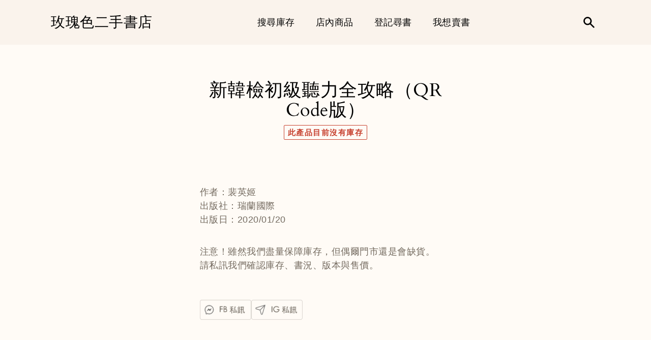

--- FILE ---
content_type: text/html; charset=utf-8
request_url: https://rosecoloredbook.tw/products/9789579138420
body_size: 23331
content:
<!doctype html>
<html class="no-js" lang="zh-TW">
  <head> 
<!-- Google tag (gtag.js) -->
<script async src="https://www.googletagmanager.com/gtag/js?id=G-023ZQ4VY8F"></script>
<script>
  window.dataLayer = window.dataLayer || [];
  function gtag(){dataLayer.push(arguments);}
  gtag('js', new Date());

  gtag('config', 'G-023ZQ4VY8F');
</script>
    
    <script src='//rosecoloredbook.tw/cdn/shop/t/2/assets/product_restore_email.js?v=46213743359451378121643820671' defer='defer' ></script> 
    <script id='em_product_variants' type='application/json'>
        [{"id":43840100040867,"title":"Default Title","option1":"Default Title","option2":null,"option3":null,"sku":"9789579138420","requires_shipping":true,"taxable":true,"featured_image":null,"available":false,"name":"新韓檢初級聽力全攻略（QR Code版）","public_title":null,"options":["Default Title"],"price":0,"weight":0,"compare_at_price":48000,"inventory_management":"shopify","barcode":"9789579138420","requires_selling_plan":false,"selling_plan_allocations":[]}]
    </script>
    <script id='em_product_selected_or_first_available_variant' type='application/json'>
        {"id":43840100040867,"title":"Default Title","option1":"Default Title","option2":null,"option3":null,"sku":"9789579138420","requires_shipping":true,"taxable":true,"featured_image":null,"available":false,"name":"新韓檢初級聽力全攻略（QR Code版）","public_title":null,"options":["Default Title"],"price":0,"weight":0,"compare_at_price":48000,"inventory_management":"shopify","barcode":"9789579138420","requires_selling_plan":false,"selling_plan_allocations":[]}
    </script>
    <script id='em_product_metafields' type='application/json'>
        1676419348
    </script>
    <meta charset="utf-8">
    <meta http-equiv="X-UA-Compatible" content="IE=edge">
    <meta name="viewport" content="width=device-width,initial-scale=1">
    <meta name="theme-color" content="#FAF3EC"><link rel="canonical" href="https://rosecoloredbook.tw/products/9789579138420"><link rel="shortcut icon" href="//rosecoloredbook.tw/cdn/shop/files/logo_110_110_IG_1_32x32.png?v=1630414720" type="image/png"><title>新韓檢初級聽力全攻略（QR Code版）
&ndash; 玫瑰色二手書店</title><meta name="description" content="作者：裴英姬 出版社：瑞蘭國際 出版日：2020/01/20 注意！雖然我們盡量保障庫存，但偶爾門市還是會缺貨。 請私訊我們確認庫存、書況、版本與售價。"><script>
      document.documentElement.className = document.documentElement.className.replace('no-js', 'js');
    </script>
    <script>window.performance && window.performance.mark && window.performance.mark('shopify.content_for_header.start');</script><meta id="shopify-digital-wallet" name="shopify-digital-wallet" content="/58291323043/digital_wallets/dialog">
<meta name="shopify-checkout-api-token" content="bed6bfdbb3ccf19d7b1b1bf309db3dc4">
<meta id="in-context-paypal-metadata" data-shop-id="58291323043" data-venmo-supported="false" data-environment="production" data-locale="en_US" data-paypal-v4="true" data-currency="TWD">
<link rel="alternate" type="application/json+oembed" href="https://rosecoloredbook.tw/products/9789579138420.oembed">
<script async="async" src="/checkouts/internal/preloads.js?locale=zh-TW"></script>
<script id="shopify-features" type="application/json">{"accessToken":"bed6bfdbb3ccf19d7b1b1bf309db3dc4","betas":["rich-media-storefront-analytics"],"domain":"rosecoloredbook.tw","predictiveSearch":false,"shopId":58291323043,"locale":"zh-tw"}</script>
<script>var Shopify = Shopify || {};
Shopify.shop = "rosecoloredbook.myshopify.com";
Shopify.locale = "zh-TW";
Shopify.currency = {"active":"TWD","rate":"1.0"};
Shopify.country = "TW";
Shopify.theme = {"name":"Express-使用中","id":124905193635,"schema_name":"Express","schema_version":"1.14.1","theme_store_id":885,"role":"main"};
Shopify.theme.handle = "null";
Shopify.theme.style = {"id":null,"handle":null};
Shopify.cdnHost = "rosecoloredbook.tw/cdn";
Shopify.routes = Shopify.routes || {};
Shopify.routes.root = "/";</script>
<script type="module">!function(o){(o.Shopify=o.Shopify||{}).modules=!0}(window);</script>
<script>!function(o){function n(){var o=[];function n(){o.push(Array.prototype.slice.apply(arguments))}return n.q=o,n}var t=o.Shopify=o.Shopify||{};t.loadFeatures=n(),t.autoloadFeatures=n()}(window);</script>
<script id="shop-js-analytics" type="application/json">{"pageType":"product"}</script>
<script defer="defer" async type="module" src="//rosecoloredbook.tw/cdn/shopifycloud/shop-js/modules/v2/client.init-shop-cart-sync_BTBdQnDM.zh-TW.esm.js"></script>
<script defer="defer" async type="module" src="//rosecoloredbook.tw/cdn/shopifycloud/shop-js/modules/v2/chunk.common_ChTwy-Sr.esm.js"></script>
<script type="module">
  await import("//rosecoloredbook.tw/cdn/shopifycloud/shop-js/modules/v2/client.init-shop-cart-sync_BTBdQnDM.zh-TW.esm.js");
await import("//rosecoloredbook.tw/cdn/shopifycloud/shop-js/modules/v2/chunk.common_ChTwy-Sr.esm.js");

  window.Shopify.SignInWithShop?.initShopCartSync?.({"fedCMEnabled":true,"windoidEnabled":true});

</script>
<script>(function() {
  var isLoaded = false;
  function asyncLoad() {
    if (isLoaded) return;
    isLoaded = true;
    var urls = ["https:\/\/cdn.shopify.com\/s\/files\/1\/0582\/9132\/3043\/t\/2\/assets\/ets_cf_init.js?v=1639399591\u0026shop=rosecoloredbook.myshopify.com"];
    for (var i = 0; i < urls.length; i++) {
      var s = document.createElement('script');
      s.type = 'text/javascript';
      s.async = true;
      s.src = urls[i];
      var x = document.getElementsByTagName('script')[0];
      x.parentNode.insertBefore(s, x);
    }
  };
  if(window.attachEvent) {
    window.attachEvent('onload', asyncLoad);
  } else {
    window.addEventListener('load', asyncLoad, false);
  }
})();</script>
<script id="__st">var __st={"a":58291323043,"offset":28800,"reqid":"1a84a1e7-361d-4674-9e0a-3278ff87db53-1768936220","pageurl":"rosecoloredbook.tw\/products\/9789579138420","u":"a1c88717043f","p":"product","rtyp":"product","rid":8172055199907};</script>
<script>window.ShopifyPaypalV4VisibilityTracking = true;</script>
<script id="captcha-bootstrap">!function(){'use strict';const t='contact',e='account',n='new_comment',o=[[t,t],['blogs',n],['comments',n],[t,'customer']],c=[[e,'customer_login'],[e,'guest_login'],[e,'recover_customer_password'],[e,'create_customer']],r=t=>t.map((([t,e])=>`form[action*='/${t}']:not([data-nocaptcha='true']) input[name='form_type'][value='${e}']`)).join(','),a=t=>()=>t?[...document.querySelectorAll(t)].map((t=>t.form)):[];function s(){const t=[...o],e=r(t);return a(e)}const i='password',u='form_key',d=['recaptcha-v3-token','g-recaptcha-response','h-captcha-response',i],f=()=>{try{return window.sessionStorage}catch{return}},m='__shopify_v',_=t=>t.elements[u];function p(t,e,n=!1){try{const o=window.sessionStorage,c=JSON.parse(o.getItem(e)),{data:r}=function(t){const{data:e,action:n}=t;return t[m]||n?{data:e,action:n}:{data:t,action:n}}(c);for(const[e,n]of Object.entries(r))t.elements[e]&&(t.elements[e].value=n);n&&o.removeItem(e)}catch(o){console.error('form repopulation failed',{error:o})}}const l='form_type',E='cptcha';function T(t){t.dataset[E]=!0}const w=window,h=w.document,L='Shopify',v='ce_forms',y='captcha';let A=!1;((t,e)=>{const n=(g='f06e6c50-85a8-45c8-87d0-21a2b65856fe',I='https://cdn.shopify.com/shopifycloud/storefront-forms-hcaptcha/ce_storefront_forms_captcha_hcaptcha.v1.5.2.iife.js',D={infoText:'已受到 hCaptcha 保護',privacyText:'隱私',termsText:'條款'},(t,e,n)=>{const o=w[L][v],c=o.bindForm;if(c)return c(t,g,e,D).then(n);var r;o.q.push([[t,g,e,D],n]),r=I,A||(h.body.append(Object.assign(h.createElement('script'),{id:'captcha-provider',async:!0,src:r})),A=!0)});var g,I,D;w[L]=w[L]||{},w[L][v]=w[L][v]||{},w[L][v].q=[],w[L][y]=w[L][y]||{},w[L][y].protect=function(t,e){n(t,void 0,e),T(t)},Object.freeze(w[L][y]),function(t,e,n,w,h,L){const[v,y,A,g]=function(t,e,n){const i=e?o:[],u=t?c:[],d=[...i,...u],f=r(d),m=r(i),_=r(d.filter((([t,e])=>n.includes(e))));return[a(f),a(m),a(_),s()]}(w,h,L),I=t=>{const e=t.target;return e instanceof HTMLFormElement?e:e&&e.form},D=t=>v().includes(t);t.addEventListener('submit',(t=>{const e=I(t);if(!e)return;const n=D(e)&&!e.dataset.hcaptchaBound&&!e.dataset.recaptchaBound,o=_(e),c=g().includes(e)&&(!o||!o.value);(n||c)&&t.preventDefault(),c&&!n&&(function(t){try{if(!f())return;!function(t){const e=f();if(!e)return;const n=_(t);if(!n)return;const o=n.value;o&&e.removeItem(o)}(t);const e=Array.from(Array(32),(()=>Math.random().toString(36)[2])).join('');!function(t,e){_(t)||t.append(Object.assign(document.createElement('input'),{type:'hidden',name:u})),t.elements[u].value=e}(t,e),function(t,e){const n=f();if(!n)return;const o=[...t.querySelectorAll(`input[type='${i}']`)].map((({name:t})=>t)),c=[...d,...o],r={};for(const[a,s]of new FormData(t).entries())c.includes(a)||(r[a]=s);n.setItem(e,JSON.stringify({[m]:1,action:t.action,data:r}))}(t,e)}catch(e){console.error('failed to persist form',e)}}(e),e.submit())}));const S=(t,e)=>{t&&!t.dataset[E]&&(n(t,e.some((e=>e===t))),T(t))};for(const o of['focusin','change'])t.addEventListener(o,(t=>{const e=I(t);D(e)&&S(e,y())}));const B=e.get('form_key'),M=e.get(l),P=B&&M;t.addEventListener('DOMContentLoaded',(()=>{const t=y();if(P)for(const e of t)e.elements[l].value===M&&p(e,B);[...new Set([...A(),...v().filter((t=>'true'===t.dataset.shopifyCaptcha))])].forEach((e=>S(e,t)))}))}(h,new URLSearchParams(w.location.search),n,t,e,['guest_login'])})(!0,!0)}();</script>
<script integrity="sha256-4kQ18oKyAcykRKYeNunJcIwy7WH5gtpwJnB7kiuLZ1E=" data-source-attribution="shopify.loadfeatures" defer="defer" src="//rosecoloredbook.tw/cdn/shopifycloud/storefront/assets/storefront/load_feature-a0a9edcb.js" crossorigin="anonymous"></script>
<script data-source-attribution="shopify.dynamic_checkout.dynamic.init">var Shopify=Shopify||{};Shopify.PaymentButton=Shopify.PaymentButton||{isStorefrontPortableWallets:!0,init:function(){window.Shopify.PaymentButton.init=function(){};var t=document.createElement("script");t.src="https://rosecoloredbook.tw/cdn/shopifycloud/portable-wallets/latest/portable-wallets.zh-tw.js",t.type="module",document.head.appendChild(t)}};
</script>
<script data-source-attribution="shopify.dynamic_checkout.buyer_consent">
  function portableWalletsHideBuyerConsent(e){var t=document.getElementById("shopify-buyer-consent"),n=document.getElementById("shopify-subscription-policy-button");t&&n&&(t.classList.add("hidden"),t.setAttribute("aria-hidden","true"),n.removeEventListener("click",e))}function portableWalletsShowBuyerConsent(e){var t=document.getElementById("shopify-buyer-consent"),n=document.getElementById("shopify-subscription-policy-button");t&&n&&(t.classList.remove("hidden"),t.removeAttribute("aria-hidden"),n.addEventListener("click",e))}window.Shopify?.PaymentButton&&(window.Shopify.PaymentButton.hideBuyerConsent=portableWalletsHideBuyerConsent,window.Shopify.PaymentButton.showBuyerConsent=portableWalletsShowBuyerConsent);
</script>
<script data-source-attribution="shopify.dynamic_checkout.cart.bootstrap">document.addEventListener("DOMContentLoaded",(function(){function t(){return document.querySelector("shopify-accelerated-checkout-cart, shopify-accelerated-checkout")}if(t())Shopify.PaymentButton.init();else{new MutationObserver((function(e,n){t()&&(Shopify.PaymentButton.init(),n.disconnect())})).observe(document.body,{childList:!0,subtree:!0})}}));
</script>
<link id="shopify-accelerated-checkout-styles" rel="stylesheet" media="screen" href="https://rosecoloredbook.tw/cdn/shopifycloud/portable-wallets/latest/accelerated-checkout-backwards-compat.css" crossorigin="anonymous">
<style id="shopify-accelerated-checkout-cart">
        #shopify-buyer-consent {
  margin-top: 1em;
  display: inline-block;
  width: 100%;
}

#shopify-buyer-consent.hidden {
  display: none;
}

#shopify-subscription-policy-button {
  background: none;
  border: none;
  padding: 0;
  text-decoration: underline;
  font-size: inherit;
  cursor: pointer;
}

#shopify-subscription-policy-button::before {
  box-shadow: none;
}

      </style>

<script>window.performance && window.performance.mark && window.performance.mark('shopify.content_for_header.end');</script>
<link rel="stylesheet" href="//rosecoloredbook.tw/cdn/shop/t/2/assets/ets_cf_app.css?v=45093560011231821741639399589" />
<script type="text/javascript">
    var ETS_CF_CUSTOMER_EMAIL = "";
    var ETS_CF_CUSTOMER_PHONE = "";
    var ETS_CF_CUSTOMER_ADDRESS = [];
</script>

<script src="//rosecoloredbook.tw/cdn/shop/t/2/assets/ets_cf_config.js?v=181934954705665994801639406316" type="text/javascript"></script>
<script src="//rosecoloredbook.tw/cdn/shop/t/2/assets/ets_cf_app.js?v=21289946124380404231639399589"  defer="defer" type="text/javascript"></script>


    


<meta property="og:site_name" content="玫瑰色二手書店">
<meta property="og:url" content="https://rosecoloredbook.tw/products/9789579138420">
<meta property="og:title" content="新韓檢初級聽力全攻略（QR Code版）">
<meta property="og:type" content="product">
<meta property="og:description" content="作者：裴英姬 出版社：瑞蘭國際 出版日：2020/01/20 注意！雖然我們盡量保障庫存，但偶爾門市還是會缺貨。 請私訊我們確認庫存、書況、版本與售價。"><meta property="product:availability" content="oos">
  <meta property="product:price:amount" content="0.00">
  <meta property="product:price:currency" content="TWD">

<meta name="twitter:site" content="@">
<meta name="twitter:card" content="summary_large_image">
<meta name="twitter:title" content="新韓檢初級聽力全攻略（QR Code版）">
<meta name="twitter:description" content="作者：裴英姬 出版社：瑞蘭國際 出版日：2020/01/20 注意！雖然我們盡量保障庫存，但偶爾門市還是會缺貨。 請私訊我們確認庫存、書況、版本與售價。">

    <style data-shopify>@font-face {
  font-family: Cardo;
  font-weight: 400;
  font-style: normal;
  font-display: swap;
  src: url("//rosecoloredbook.tw/cdn/fonts/cardo/cardo_n4.8d7bdd0369840597cbb62dc8a447619701d8d34a.woff2") format("woff2"),
       url("//rosecoloredbook.tw/cdn/fonts/cardo/cardo_n4.23b63d1eff80cb5da813c4cccb6427058253ce24.woff") format("woff");
}

  
  
  
  

  :root {
    
    --font-heading-family: Cardo, serif;
    --font-heading-style: normal;
    --font-heading-weight: 400;
    --font-heading-base-size: 2.6rem;

    
    --font-body-family: Helvetica, Arial, sans-serif;
    --font-body-style: normal;
    --font-body-weight: 400;
    --font-body-weight-bold: 700;
    --font-body-base-size: 62.5%;

    
    --color-background: #FFFBF6;
    --color-body: #FFFBF6;
    --color-background-rgba-stripped: 255, 251, 246;
    --color-secondary-background: #FAF3EC;
    --color-borders-and-lines: #DAD0CA;
    --color-borders-and-lines-rgba-stripped: 218, 208, 202;
    --color-button: #000000;

    
    --color-headings-and-links: #000000;
    --color-headings-and-links-rgba-stripped: 0, 0, 0;
    --color-body-text: #746B60;
    --color-body-text-rgba-stripped: 116, 107, 96;
    --color-secondary-background-text: #000000;
    --color-secondary-background-text-rgba-stripped: 0, 0, 0;
    --color-sale-price: #C74230;

    
    --color-field-text: #000000;
    --color-field-borders: #000000;

    
--border-radius-button-and-badges: 2px;
      --border-radius-global: 0;}</style>

    <style>.header-wrapper{background-color:transparent;position:initial;width:100%;z-index:6;transition:transform .25s ease-out}.announcement-bar{text-align:center}.announcement-bar>*{max-width:1200px;margin:0 auto;padding:2rem 3.2rem}@media only screen and (min-width:46.85em){.announcement-bar>*{padding-left:6rem;padding-right:6rem}}.announcement-bar__link{align-items:flex-end;display:flex;justify-content:space-between;text-decoration:none;text-align:left}.announcement-bar__link .icon{height:2.4rem;width:2.4rem;flex-shrink:0;margin-left:4rem;stroke:currentColor}.announcement-bar__link:hover{opacity:.7;text-decoration:underline}.announcement-bar__message{word-break:break-all;word-break:break-word;hyphens:auto;line-height:2.8rem;margin-bottom:0;letter-spacing:1.5}.header{transition:transform .25s ease-out 0s;background-color:var(--color-background)}.header__content-wrapper{width:100%;display:flex;justify-content:space-between;align-items:center;position:relative;max-width:1200px;margin:0 auto;padding:0 3.2rem}@media only screen and (min-width:46.85em){.header__content-wrapper{padding-left:6rem;padding-right:6rem}}.body-with-sticky-header{position:inherit!important}.header-wrapper--hidden{transform:translateY(-101%)}.header-wrapper--fixed{position:fixed;top:0;z-index:6;width:100%}.sticky-header-sentinel{width:100%;height:1px;position:absolute}.header--secondary-background{color:var(--color-secondary-background-text);background-color:var(--color-secondary-background)}.header__heading{margin:0;flex-basis:40%;flex-shrink:1;margin-top:2.2rem;margin-bottom:2.2rem}@media only screen and (min-width:46.85em){.header__heading{flex-basis:auto}}@media only screen and (min-width:61.85em){.header__heading{flex-shrink:0}}.no-js .header__heading{flex-shrink:0}.header__heading+.header__icons .header__icon--accounts-link{display:block}.header__logo-image{display:block;width:100%}.header-wrapper--fixed .header__logo-image{max-width:5.2rem;width:auto}.header__logo{display:block;vertical-align:middle;text-decoration:none;color:var(--color-headings-and-links)}.header--secondary-background .header__logo{color:var(--color-secondary-background-text)}.header__logo--text{word-break:break-word}.header__icons{display:flex;align-items:center;flex-shrink:0;margin-top:2.2rem;margin-bottom:2.2rem}.header__icon{color:var(--color-body-text)}.header__icon:hover{color:var(--color-headings-and-links)}.header--secondary-background .header__icon:hover{color:rgba(var(--color-secondary-background-text-rgba-stripped),.7)}.header--secondary-background .header__icon{color:var(--color-secondary-background-text)}.header__icon .icon{height:2.4rem;width:2.4rem}.header__icon--button{padding:1rem;border:none;background-color:transparent}.header__icon--search-link{padding:1rem}.no-js .header__icon--search-button{display:none}.header__icon--accounts-link{display:none;text-decoration:none;padding:1rem}@media only screen and (min-width:61.85em){.header__icon--accounts-link{display:block}}.header__icon--cart{display:flex;position:relative}.no-js .header__icon--cart{display:none}@media only screen and (min-width:46.85em){.header__icon--cart{margin-right:-1rem}}.header__icon--cart-button-link,.header__icon--search-link{display:none;position:relative}.header__icon--cart-button-link.header__icon--cart-visible,.header__icon--search-link.header__icon--cart-visible,.no-js .header__icon--cart-button-link,.no-js .header__icon--search-link{display:inline-block}.header__cart-indicator{position:relative}@media only screen and (min-width:46.85em){.header__cart-indicator+*{margin-left:1rem}}.header__cart-count-bubble{position:absolute;display:flex;align-items:center;justify-content:center;top:-.6rem;right:-.7rem;padding:.2rem;min-width:1.8rem;min-height:1.8rem;font-size:1rem;font-weight:var(--font-body-weight-bold);color:var(--color-background);background:var(--color-headings-and-links);border-radius:50%}.header__icon--cart-visible .header__cart-count-bubble{top:.4rem;right:.3rem}.header--secondary-background .header__cart-count-bubble{background-color:var(--color-secondary-background-text);color:var(--color-secondary-background)}.no-js .header__cart-count-bubble{top:.4rem;right:.3rem}.header__cart-price-bubble{display:none;padding:.4rem 1rem;background-color:transparent;border:2px solid currentColor;border-radius:var(--border-radius-button-and-badges);font-size:1.3rem;font-weight:var(--font-body-weight-bold)}@media only screen and (min-width:46.85em){.header__cart-price-bubble{display:inline-block}}.header__icon--menu-navigation{padding:1.3rem 1.2rem;margin-right:-1.2rem;margin-left:.5rem;z-index:1}@media only screen and (min-width:61.85em){.header__icon--menu-navigation{display:none}}.header__icon--menu-navigation:hover .menu-icon__bar{background-color:currentColor}.header__icon--mobile-navigation-close{padding:1.3rem 1.2rem;top:0;right:0}.header__icon--mobile-navigation-close:focus,.header__icon--mobile-navigation-close:hover{z-index:999;background-color:inherit;transition:none;position:absolute!important;overflow:auto;width:auto;height:auto;margin:0;clip:auto}.menu-icon{display:flex;align-items:center;height:1.8rem;width:2rem}.menu-icon__bar{display:block;position:relative;background-color:var(--color-body-text);height:.2rem;width:100%;border-radius:var(--border-radius-button-and-badges);transition:transform 80ms;transition-timing-function:cubic-bezier(.55,.055,.675,.19)}.header--secondary-background .menu-icon__bar{background-color:var(--color-secondary-background-text)}.header__icon--menu-navigation[aria-expanded=true] .menu-icon__bar,.header__icon--mobile-navigation-close .menu-icon__bar{transform:rotate(45deg);transition-delay:.15s;transition-timing-function:cubic-bezier(.215,.61,.355,1)}.menu-icon__bar::after,.menu-icon__bar::before{position:absolute;content:'';width:100%;height:.2rem;left:0;background-color:inherit;border-radius:var(--border-radius-button-and-badges)}.menu-icon__bar::before{top:-.8rem;transition:top 80ms ease .15s,opacity 80ms ease}.header__icon--menu-navigation[aria-expanded=true] .menu-icon__bar::before,.header__icon--mobile-navigation-close .menu-icon__bar::before{top:0;opacity:0;transition:top 80ms ease,opacity 80ms ease .15s}.menu-icon__bar::after{bottom:-.8rem;transition:bottom 80ms ease .15s,transform 80ms cubic-bezier(.55,.055,.675,.19)}.header__icon--menu-navigation[aria-expanded=true] .menu-icon__bar::after,.header__icon--mobile-navigation-close .menu-icon__bar::after{bottom:0;transform:rotate(-90deg);transition:bottom 80ms ease,transform 80ms cubic-bezier(.215,.61,.355,1) .15s}.h0,.h1,.h2,.h3,.h4,.h5,.h6,h1,h2,h3,h4,h5,h6{color:var(--color-headings-and-links);font-family:var(--font-heading-family);font-style:var(--font-heading-style);font-weight:var(--font-heading-weight);line-height:1.4}.h0{font-size:calc(var(--font-heading-base-size) * 2);line-height:1.2;letter-spacing:.05rem}@media only screen and (min-width:46.85em){.h0{font-size:calc(var(--font-heading-base-size) * 3.15)}}.h1,h1{font-size:calc(var(--font-heading-base-size) * 1.23);line-height:1.1;letter-spacing:.05rem}@media only screen and (min-width:46.85em){.h1,h1{font-size:calc(var(--font-heading-base-size) * 1.38)}}.h2,h2{font-size:calc(var(--font-heading-base-size) * .92);line-height:1.1;letter-spacing:.05rem}@media only screen and (min-width:46.85em){.h2,h2{font-size:calc(var(--font-heading-base-size) * 1.07)}}.h3,h3{font-size:calc(var(--font-heading-base-size) * .77);line-height:1.1;letter-spacing:.05rem}@media only screen and (min-width:46.85em){.h3,h3{font-size:calc(var(--font-heading-base-size) * .92)}}.h4,h4{font-size:calc(var(--font-heading-base-size) * .46);letter-spacing:.25rem;font-weight:var(--font-body-weight-bold);text-transform:uppercase;color:var(--color-body-text);font-family:var(--font-body-family)}.h5,.h6,h5,h6{font-size:calc(var(--font-heading-base-size) * .7)}@media only screen and (min-width:46.85em){.h5,.h6,h5,h6{font-size:calc(var(--font-heading-base-size) * .75)}}p,ul{margin:0 0 2em;color:var(--color-body-text);font-family:var(--font-body-family);font-weight:var(--font-body-weight);font-size:calc(var(--font-body-base-size) * 1.5);font-style:var(--font-body-style);line-height:1.7;letter-spacing:.05rem}@media only screen and (min-width:46.85em){p,ul{line-height:1.5}}@media only screen and (min-width:61.85em){p,ul{font-size:calc(var(--font-body-base-size) * 1.6)}}p:last-child,ul:last-child{margin-bottom:0}body{font-family:var(--font-body-family);font-weight:var(--font-body-weight);font-size:1.6rem;font-style:var(--font-body-style)}.button,.shopify-challenge__button{display:inline-flex;align-items:center;justify-content:center;text-decoration:none;text-align:center;border:1px solid currentColor;border-radius:var(--border-radius-button-and-badges);color:var(--color-button);background-color:transparent;padding:1.2em 2.4em;font-style:normal;font-weight:var(--font-body-weight-bold);text-transform:capitalize;white-space:normal;font-size:1.5rem;letter-spacing:.05em;transition:get-transition-properties(box-shadow)}.button[aria-disabled=true],.button[disabled],.shopify-challenge__button[aria-disabled=true],.shopify-challenge__button[disabled]{opacity:.5}.button:hover:not(:focus),.shopify-challenge__button:hover:not(:focus){box-shadow:0 0 0 .1rem currentColor}.button:hover:focus:not(:focus-visible),.shopify-challenge__button:hover:focus:not(:focus-visible){box-shadow:0 0 0 .1rem currentColor}.button:active,.shopify-challenge__button:active{background-color:rgba(var(--color-button),.05);border-color:rgba(var(--color-button),.05);color:var(--color-button)}.button--secondary{background-color:var(--color-button);color:var(--color-background)}.button--secondary:hover{color:var(--color-button);background-color:transparent}.button--floating{background-color:var(--color-background);border:none;padding:1.5rem 5.5rem;transition:get-transition-properties(box-shadow)}.button--floating:not(:focus){box-shadow:2px 4px 11px rgba(0,0,0,.1)}.button--floating:focus:not(:focus-visible){box-shadow:2px 4px 11px rgba(0,0,0,.1)}.button--floating:hover:not(:focus){box-shadow:2px 14px 18px rgba(0,0,0,.1)}.button--floating:hover:focus:not(:focus-visible){box-shadow:2px 14px 18px rgba(0,0,0,.1)}.button--small{padding:.6em 1em}.header--secondary-background .header__mobile-navigation .drawer{background-color:var(--color-secondary-background)}.header__mobile-navigation.stage{position:absolute;top:100%}.menu-navigation-wrapper{display:none}@media only screen and (min-width:61.85em){.menu-navigation-wrapper{display:block;padding:0 2.5rem;transition:opacity .25s ease-out}}.menu-navigation-wrapper--hidden{visibility:hidden;opacity:0}.menu-navigation-wrapper--hidden+.header__icons>.header__icon--accounts-link{display:none}.no-js .menu-navigation-wrapper--hidden+.header__icons>.header__icon--accounts-link{display:block}.menu-navigation-wrapper--hidden+.header__icons>.header__icon--menu-navigation{display:block}.no-js .menu-navigation-wrapper--hidden+.header__icons>.header__icon--menu-navigation{display:none}.no-js .menu-navigation-wrapper--hidden{visibility:visible;display:block}.mobile-menu-navigation{height:100%;overflow-y:auto;overflow-x:hidden}.menu-navigation{display:flex;flex-wrap:nowrap;padding-left:0;list-style:none}.mobile-menu-navigation .menu-navigation{flex-direction:column}.no-js .menu-navigation{justify-content:center;flex-wrap:wrap}.menu-navigation__list-item{position:relative;padding-top:2.2rem;padding-bottom:2.2rem}.header__mobile-navigation .menu-navigation__list-item{border-top:1px solid var(--color-borders-and-lines);padding-top:1.2rem;padding-bottom:1.2rem}.no-js .menu-navigation__list-item{padding-top:0;padding-bottom:0}.menu-navigation__item{color:var(--color-headings-and-links);font-size:1.8rem;line-height:2.5rem;padding:.9rem 1.8rem;white-space:nowrap}.mobile-menu-navigation .menu-navigation__item{white-space:normal}.header--secondary-background .menu-navigation__item{color:var(--color-secondary-background-text)}.menu-navigation__item--link{display:block;text-decoration:none}.menu-navigation__item--link.menu-navigation__item--no-js{display:none}.no-js .menu-navigation__item--link.menu-navigation__item--no-js{display:block}.menu-dropdown__item--link:hover,.menu-navigation__item--link:not(.menu-navigation__item--active):hover{opacity:.7}.menu-dropdown__item--has-dropdown:hover>.menu-navigation__title,.menu-navigation__item:not(.menu-navigation__item--active):hover>.menu-navigation__title{opacity:.7}.menu-navigation__item--active .menu-navigation__title--main-menu::after{background-color:currentColor}.menu-navigation__item--account{font-size:1.8rem}.menu-navigation__item--account .icon-account{height:1.7rem;width:1.7rem}.menu-navigation__item--has-dropdown{background-color:transparent;border:none}.header__mobile-navigation .menu-navigation__item--has-dropdown{display:flex;justify-content:space-between;align-items:center;width:100%;padding-right:2.9rem}.menu-navigation__item--has-dropdown[aria-expanded=false]+* *{visibility:hidden}.no-js .menu-navigation__item--has-dropdown{display:none}.menu-dropdown__item--has-dropdown .icon-select,.menu-navigation__item--has-dropdown .icon-select{height:1.2rem;width:1.2rem;stroke:currentColor;flex-shrink:0}.menu-dropdown__item--has-dropdown[aria-expanded=true]+.menu-dropdown,.menu-navigation__item--has-dropdown[aria-expanded=true]+.menu-dropdown{visibility:visible}.menu-dropdown__item--is-expanded .icon-select,.menu-navigation__item--is-expanded .icon-select{transform:rotate(180deg)}.menu-navigation__item--is-expanded .menu-navigation__title--main-menu::after{background-color:currentColor}.menu-navigation__title{margin-right:.5rem;position:relative;text-align:left}.header__mobile-navigation .menu-navigation__title{margin-right:2rem}.menu-navigation__title--main-menu::after{content:'';position:absolute;height:1px;background-color:transparent;width:100%;bottom:-.2rem;left:0}.menu-dropdown{display:block;visibility:hidden;overflow:hidden;list-style:none;text-align:left;color:currentColor;opacity:0;transition:max-height .6s,opacity .6s;transition-timing-function:cubic-bezier(.19,1,.22,1)}.header--secondary-background .menu-dropdown{color:var(--color-secondary-background-text)}.menu-dropdown--second-level{position:absolute;padding:.5rem 1.8rem .5rem 2.2rem;box-shadow:rgba(0,0,0,.07) 0 25px 24px 0;top:100%;z-index:6;background-color:var(--color-background);margin-bottom:0}.menu-dropdown--second-level>.menu-dropdown__list-item:last-child{padding-bottom:1rem}.header__mobile-navigation .menu-dropdown--second-level>.menu-dropdown__list-item:last-child{padding-bottom:0}.header--secondary-background .menu-dropdown--second-level{background-color:var(--color-secondary-background)}.header__mobile-navigation .menu-dropdown--second-level{position:initial;width:100%;box-shadow:none;padding-left:4rem;background-color:transparent;padding-top:0;padding-bottom:0}@media only screen and (min-width:46.85em){.header__mobile-navigation .menu-dropdown--second-level{padding-right:2.4rem}}.menu-dropdown--third-level{padding-left:1.5rem;background-color:transparent}.header__mobile-navigation .menu-dropdown--third-level{display:block}.menu-dropdown__list-item{position:relative;padding:.5rem 0;background-color:inherit}.header__mobile-navigation .menu-dropdown__list-item{padding-right:.6rem}@media only screen and (min-width:46.85em){.header__mobile-navigation .menu-dropdown__list-item{padding-right:0}}.menu-dropdown__item{color:var(--color-headings-and-links);font-size:1.6rem;line-height:1.8rem;padding:.7rem .5rem}.header--secondary-background .menu-dropdown__item{color:var(--color-secondary-background-text)}.menu-dropdown__item--has-dropdown{background-color:transparent;border:none;color:var(--color-headings-and-links);display:flex;justify-content:space-between;align-items:center;width:100%}.header--secondary-background .menu-dropdown__item--has-dropdown{color:var(--color-secondary-background-text)}.menu-dropdown__item--link{display:block;text-decoration:none}.hidden{display:none!important}.critical-hidden{display:inherit}.visually-hidden{position:absolute!important;overflow:hidden;width:1px;height:1px;margin:-1px;padding:0;border:0;clip:rect(0 0 0 0);word-wrap:normal!important}.visually-hidden--inline{margin:0;height:1em}.js-focus-hidden:focus{outline:0}.visually-shown{position:inherit!important;overflow:auto;width:auto;height:auto;margin:0;clip:auto}.no-js:not(html){display:none}.no-js .no-js:not(html){display:block}.no-js .js{display:none}.supports-no-cookies:not(html){display:none}html.supports-no-cookies .supports-no-cookies:not(html){display:block}html.supports-no-cookies .supports-cookies{display:none}.skip-link:focus{z-index:10000;padding:1em;background-color:var(--color-background);color:var(--color-body-text);transition:none;text-decoration:none;position:absolute!important;overflow:auto;width:auto;height:auto;margin:0;clip:auto}.full-width-link{position:absolute;top:0;right:0;bottom:0;left:0;z-index:2}.shopify-challenge__container{padding:6rem 0}.center{text-align:center!important}.link-image{align-items:flex-start;display:flex}.secondary-background{background-color:var(--color-secondary-background)}.critical-hidden{display:none}.content-for-layout{opacity:0}.content-for-layout .shopify-section{display:none}.content-for-layout .shopify-section:first-child{display:inherit}*,::after,::before{box-sizing:border-box}html{font-size:var(--font-body-base-size)}body{display:flex;flex-direction:column;margin:0}body,html{background-color:var(--color-background);height:100%}body,button,input,select,textarea{-webkit-font-smoothing:antialiased;text-size-adjust:100%}.page-width{max-width:1200px;margin:0 auto;padding:0 6rem}.visually-hidden{position:absolute!important;overflow:hidden;width:1px;height:1px;margin:-1px;padding:0;border:0;clip:rect(0 0 0 0);word-wrap:normal!important}.icon{display:inline-block;vertical-align:middle;fill:currentColor}</style>

    <link rel="stylesheet" href="//rosecoloredbook.tw/cdn/shop/t/2/assets/theme.min.css?v=65707206969537360601626280261" media="print" onload="this.media='all';this.onload=null;">
    <noscript><link rel="stylesheet" href="//rosecoloredbook.tw/cdn/shop/t/2/assets/theme.min.css?v=65707206969537360601626280261"></noscript>
    <script>/*! loadCSS. [c]2017 Filament Group, Inc. MIT License */!function(c){"use strict";function e(e,t,n,o){var r,i=c.document,d=i.createElement("link");if(t)r=t;else{var a=(i.body||i.getElementsByTagName("head")[0]).childNodes;r=a[a.length-1]}var f=i.styleSheets;if(o)for(var l in o)o.hasOwnProperty(l)&&d.setAttribute(l,o[l]);d.rel="stylesheet",d.href=e,d.media="only x",function e(t){if(i.body)return t();setTimeout(function(){e(t)})}(function(){r.parentNode.insertBefore(d,t?r:r.nextSibling)});var s=function(e){for(var t=d.href,n=f.length;n--;)if(f[n].href===t)return e();setTimeout(function(){s(e)})};function u(){d.addEventListener&&d.removeEventListener("load",u),d.media=n||"all"}return d.addEventListener&&d.addEventListener("load",u),(d.onloadcssdefined=s)(u),d}"undefined"!=typeof exports?exports.loadCSS=e:c.loadCSS=e}("undefined"!=typeof global?global:this);/*! onloadCSS. (onload callback for loadCSS) [c]2017 Filament Group, Inc. MIT License */function onloadCSS(n,a){var t;function d(){!t&&a&&(t=!0,a.call(n))}n.addEventListener&&n.addEventListener("load",d),n.attachEvent&&n.attachEvent("onload",d),"isApplicationInstalled"in navigator&&"onloadcssdefined"in n&&n.onloadcssdefined(d)}

    var preload = document.querySelector('link[href="//rosecoloredbook.tw/cdn/shop/t/2/assets/theme.min.css?v=65707206969537360601626280261"]');
    var stylesheet = loadCSS("//rosecoloredbook.tw/cdn/shop/t/2/assets/theme.min.css?v=65707206969537360601626280261", preload);
    onloadCSS(stylesheet, function() { stylesheet.loaded = true; });
    </script>
      
    <link rel="stylesheet" href="//rosecoloredbook.tw/cdn/shop/t/2/assets/custom.css?v=75078191744750519631658408398" media="print" onload="this.media='all';this.onload=null;">
    <noscript><link rel="stylesheet" href="//rosecoloredbook.tw/cdn/shop/t/2/assets/custom.css?v=75078191744750519631658408398"></noscript>
    <script>/*! loadCSS. [c]2017 Filament Group, Inc. MIT License */!function(c){"use strict";function e(e,t,n,o){var r,i=c.document,d=i.createElement("link");if(t)r=t;else{var a=(i.body||i.getElementsByTagName("head")[0]).childNodes;r=a[a.length-1]}var f=i.styleSheets;if(o)for(var l in o)o.hasOwnProperty(l)&&d.setAttribute(l,o[l]);d.rel="stylesheet",d.href=e,d.media="only x",function e(t){if(i.body)return t();setTimeout(function(){e(t)})}(function(){r.parentNode.insertBefore(d,t?r:r.nextSibling)});var s=function(e){for(var t=d.href,n=f.length;n--;)if(f[n].href===t)return e();setTimeout(function(){s(e)})};function u(){d.addEventListener&&d.removeEventListener("load",u),d.media=n||"all"}return d.addEventListener&&d.addEventListener("load",u),(d.onloadcssdefined=s)(u),d}"undefined"!=typeof exports?exports.loadCSS=e:c.loadCSS=e}("undefined"!=typeof global?global:this);/*! onloadCSS. (onload callback for loadCSS) [c]2017 Filament Group, Inc. MIT License */function onloadCSS(n,a){var t;function d(){!t&&a&&(t=!0,a.call(n))}n.addEventListener&&n.addEventListener("load",d),n.attachEvent&&n.attachEvent("onload",d),"isApplicationInstalled"in navigator&&"onloadcssdefined"in n&&n.onloadcssdefined(d)}

    var preload = document.querySelector('link[href="//rosecoloredbook.tw/cdn/shop/t/2/assets/custom.css?v=75078191744750519631658408398"]');
    var stylesheet = loadCSS("//rosecoloredbook.tw/cdn/shop/t/2/assets/custom.css?v=75078191744750519631658408398", preload);
    onloadCSS(stylesheet, function() { stylesheet.loaded = true; });
    </script>
  

<!-- Font icon for header icons -->
<link href="https://wishlisthero-assets.revampco.com/safe-icons/css/wishlisthero-icons.css" rel="stylesheet"/>
<!-- Style for floating buttons and others -->
<style type="text/css">
    .wishlisthero-floating {
        position: absolute;
          left: auto;
        right: 10px !important; 
        bottom: 5px;
        z-index: 5;
        border-radius: 100%;
    }

 @media(min-width:1300px){
   .product-item__link.product-item__image--margins .wishlisthero-floating{
         left: 50% !important; margin-left: -295px;  
 }
}
    .wishlisthero-floating:hover {
        background-color: rgba(0, 0, 0, 0.05);
    }

    .wishlisthero-floating button {
        font-size: 20px !important;
        width: 40px !important;
        padding: 0.125em 0 0 !important;
    }
.MuiTypography-body2 ,.MuiTypography-body1 ,.MuiTypography-caption ,.MuiTypography-button ,.MuiTypography-h1 ,.MuiTypography-h2 ,.MuiTypography-h3 ,.MuiTypography-h4 ,.MuiTypography-h5 ,.MuiTypography-h6 ,.MuiTypography-subtitle1 ,.MuiTypography-subtitle2 ,.MuiTypography-overline , MuiButton-root{
     font-family: inherit !important; /*Roboto, Helvetica, Arial, sans-serif;*/
}
.MuiTypography-h1 , .MuiTypography-h2 , .MuiTypography-h3 , .MuiTypography-h4 , .MuiTypography-h5 , .MuiTypography-h6 , .MuiButton-root, .MuiCardHeader-title a{
     font-family: ,  !important;
}

    /****************************************************************************************/
    /* For some theme shared view need some spacing */
    /*
    #wishlist-hero-shared-list-view {
  margin-top: 15px;
  margin-bottom: 15px;
}
#wishlist-hero-shared-list-view h1 {
  padding-left: 5px;
}

#wishlisthero-product-page-button-container {
  padding-top: 15px;
}
*/
    /****************************************************************************************/
    /* #wishlisthero-product-page-button-container button {
  padding-left: 1px !important;
} */
    /****************************************************************************************/
    /* Customize the indicator when wishlist has items AND the normal indicator not working */
    .site-header__icon span.wishlist-hero-items-count {
  position: absolute;
  top: -10px;
  right: -3px;

}
@media screen and (max-width: 749px) {
.site-header__icon span.wishlist-hero-items-count {

right: -2px;
top: -4.5px;
}
}
</style>
<script>window.wishlisthero_cartDotClasses=['cart-link','cart-bubble--visible', 'is-visible'];</script>
<script>window.wishlisthero_buttonProdPageClasses=['btn product__form--add-to-cart', 'btn','btn--secondary-accent'];</script>
<script>window.wishlisthero_buttonProdPageFontSize='auto';</script> <script type='text/javascript'>try{
   window.WishListHero_setting = null;  }catch(e){ console.error('Error loading config',e); } </script><script>
    var cpCust = {"id": '', "email": '', "fname": '', "lname": ''};
    var cpWishlistSetting = {"app_status":"0","push_app_status":"1","launch_point_type":"floating_button","button_position":"bottom-left","button_text":"My Wishlist","button_color":"#DAD0CA","allow_multiple_wishlist":"0","multiple_list_popup_heading":"Add this item to a list","add_to_list_text":"Add To","remove_to_list_text":"Remove","delete_btn_text":"Delete","add_new_list_btn_text":"Add","create_new_text_box_watermark_text":"Create New","multiple_default_wishlist_text":"My Wishlist","add_wishlist_button_type":"wishBtn1","add_wishlist_button_color_before":"#DAD0CA","add_wishlist_button_color_after":"#FAF3EC","add_wishlist_button_text_before":"\u52a0\u5230\u5fc3\u9858\u6e05\u55ae","add_wishlist_button_text_after":"\u5f9e\u5fc3\u9858\u6e05\u55ae\u79fb\u9664","add_wishlist_success_msg":"\u5df2\u52a0\u5165\u5fc3\u9858\u6e05\u55ae\uff01","remove_from_wishlist_confirmation_title_msg":"Are You sure?","remove_from_wishlist_confirmation_approve_text":"Okay","remove_from_wishlist_confirmation_cancle_text":"Cancel","remove_from_wishlist_confirmation_msg":"Are you sure you want to remove this item from your wishlist?","removed_from_wishlist_success_msg":"\u5df2\u5f9e\u5fc3\u9858\u6e05\u55ae\u4e2d\u522a\u9664","wishlist_display_mode":"popup","wishlist_addtocart_text":"Add To Cart","display_button_count":"No","wishlist_addtocart_color":"#6B056B","wishlist_addtocart_success_msg":"Product added to cart successfully","wishlist_selected_tab_color":"#7F766C","wishlist_popup_page_login_heading_text":"Please login to save your wishlist across devices.","wishlist_popup_page_share_my_wishlist_text":"Share My Wishlist","wishlist_popup_page_share_btn_text":"Share","wishlist_popup_page_login_btn_text":"Login","is_plan_limit_reached":"0","is_push_limit_reached":"0","welcome_notification_active_status":"0","updated_date":"2022-02-02 16:33:05","shop":"rosecoloredbook.myshopify.com","shop_domain":"rosecoloredbook.tw","money_format":"<span class=hidden>$<\/span>","updated_time":1644209440}</script>
    <span style="display: none; background-color: #DAD0CA;" class="cp-wishlist-bottom-left" id="cp-wishlist-float-action">
        <svg width="21px" height="21px" aria-hidden="true" focusable="false" data-prefix="fas" data-icon="heart" class="svg-inline--fa fa-heart fa-w-16 fa-lg " role="img" xmlns="http://www.w3.org/2000/svg" viewBox="0 0 512 512"><path fill="currentColor" d="M462.3 62.6C407.5 15.9 326 24.3 275.7 76.2L256 96.5l-19.7-20.3C186.1 24.3 104.5 15.9 49.7 62.6c-62.8 53.6-66.1 149.8-9.9 207.9l193.5 199.8c12.5 12.9 32.8 12.9 45.3 0l193.5-199.8c56.3-58.1 53-154.3-9.8-207.9z"></path></svg>
            </span>
<div id="cpmywish" class="cpmodal" style="display: none;"><div class="cpmodal-content"><span class="class cpcloseModal">&times;</span><div class="cp-wishlist-pagepopup"></div></div></div>
<div id="cpnotificationbar"><a class="close-btn" href="javascript:void(0)"></a><div><p id="notificationMsg"></p></div></div>
<div id="cpConform01" class="cpConformmodal" style="display: none;">
    <div class="pConformmodal-content">
        <div class="cpwishShareTitle"><h2>Share My Wishlist</h2></div>
        <span class="class cpConformcloseModal">×</span>
        <div class="pConformcontainer">
            <div id="cpConfromShareBtn">
            </div>
        </div>
    </div>
</div>
<div id="cpConformBox" class="cpConformBoxmodal" style="display: none;">
    <div class="pConformmodal-content">
        <span class="class cpConformConformcloseModal">×</span>
        <div class="pConformcontainer">
            <h2 id="cpSure"></h2>
            <p id="cpmsgsure"></p>
            <span id="cp_delete"></span>
            <span id="cp_nodelete"></span>
        </div>
    </div>
</div>
<meta property="og:image" content="https://cdn.shopify.com/s/files/1/0582/9132/3043/files/Image-0003_4_2400x_e6e7352a-f807-42cf-99e1-8c7396289e67.jpg?v=1630415402" />
<meta property="og:image:secure_url" content="https://cdn.shopify.com/s/files/1/0582/9132/3043/files/Image-0003_4_2400x_e6e7352a-f807-42cf-99e1-8c7396289e67.jpg?v=1630415402" />
<meta property="og:image:width" content="2400" />
<meta property="og:image:height" content="1350" />
<link href="https://monorail-edge.shopifysvc.com" rel="dns-prefetch">
<script>(function(){if ("sendBeacon" in navigator && "performance" in window) {try {var session_token_from_headers = performance.getEntriesByType('navigation')[0].serverTiming.find(x => x.name == '_s').description;} catch {var session_token_from_headers = undefined;}var session_cookie_matches = document.cookie.match(/_shopify_s=([^;]*)/);var session_token_from_cookie = session_cookie_matches && session_cookie_matches.length === 2 ? session_cookie_matches[1] : "";var session_token = session_token_from_headers || session_token_from_cookie || "";function handle_abandonment_event(e) {var entries = performance.getEntries().filter(function(entry) {return /monorail-edge.shopifysvc.com/.test(entry.name);});if (!window.abandonment_tracked && entries.length === 0) {window.abandonment_tracked = true;var currentMs = Date.now();var navigation_start = performance.timing.navigationStart;var payload = {shop_id: 58291323043,url: window.location.href,navigation_start,duration: currentMs - navigation_start,session_token,page_type: "product"};window.navigator.sendBeacon("https://monorail-edge.shopifysvc.com/v1/produce", JSON.stringify({schema_id: "online_store_buyer_site_abandonment/1.1",payload: payload,metadata: {event_created_at_ms: currentMs,event_sent_at_ms: currentMs}}));}}window.addEventListener('pagehide', handle_abandonment_event);}}());</script>
<script id="web-pixels-manager-setup">(function e(e,d,r,n,o){if(void 0===o&&(o={}),!Boolean(null===(a=null===(i=window.Shopify)||void 0===i?void 0:i.analytics)||void 0===a?void 0:a.replayQueue)){var i,a;window.Shopify=window.Shopify||{};var t=window.Shopify;t.analytics=t.analytics||{};var s=t.analytics;s.replayQueue=[],s.publish=function(e,d,r){return s.replayQueue.push([e,d,r]),!0};try{self.performance.mark("wpm:start")}catch(e){}var l=function(){var e={modern:/Edge?\/(1{2}[4-9]|1[2-9]\d|[2-9]\d{2}|\d{4,})\.\d+(\.\d+|)|Firefox\/(1{2}[4-9]|1[2-9]\d|[2-9]\d{2}|\d{4,})\.\d+(\.\d+|)|Chrom(ium|e)\/(9{2}|\d{3,})\.\d+(\.\d+|)|(Maci|X1{2}).+ Version\/(15\.\d+|(1[6-9]|[2-9]\d|\d{3,})\.\d+)([,.]\d+|)( \(\w+\)|)( Mobile\/\w+|) Safari\/|Chrome.+OPR\/(9{2}|\d{3,})\.\d+\.\d+|(CPU[ +]OS|iPhone[ +]OS|CPU[ +]iPhone|CPU IPhone OS|CPU iPad OS)[ +]+(15[._]\d+|(1[6-9]|[2-9]\d|\d{3,})[._]\d+)([._]\d+|)|Android:?[ /-](13[3-9]|1[4-9]\d|[2-9]\d{2}|\d{4,})(\.\d+|)(\.\d+|)|Android.+Firefox\/(13[5-9]|1[4-9]\d|[2-9]\d{2}|\d{4,})\.\d+(\.\d+|)|Android.+Chrom(ium|e)\/(13[3-9]|1[4-9]\d|[2-9]\d{2}|\d{4,})\.\d+(\.\d+|)|SamsungBrowser\/([2-9]\d|\d{3,})\.\d+/,legacy:/Edge?\/(1[6-9]|[2-9]\d|\d{3,})\.\d+(\.\d+|)|Firefox\/(5[4-9]|[6-9]\d|\d{3,})\.\d+(\.\d+|)|Chrom(ium|e)\/(5[1-9]|[6-9]\d|\d{3,})\.\d+(\.\d+|)([\d.]+$|.*Safari\/(?![\d.]+ Edge\/[\d.]+$))|(Maci|X1{2}).+ Version\/(10\.\d+|(1[1-9]|[2-9]\d|\d{3,})\.\d+)([,.]\d+|)( \(\w+\)|)( Mobile\/\w+|) Safari\/|Chrome.+OPR\/(3[89]|[4-9]\d|\d{3,})\.\d+\.\d+|(CPU[ +]OS|iPhone[ +]OS|CPU[ +]iPhone|CPU IPhone OS|CPU iPad OS)[ +]+(10[._]\d+|(1[1-9]|[2-9]\d|\d{3,})[._]\d+)([._]\d+|)|Android:?[ /-](13[3-9]|1[4-9]\d|[2-9]\d{2}|\d{4,})(\.\d+|)(\.\d+|)|Mobile Safari.+OPR\/([89]\d|\d{3,})\.\d+\.\d+|Android.+Firefox\/(13[5-9]|1[4-9]\d|[2-9]\d{2}|\d{4,})\.\d+(\.\d+|)|Android.+Chrom(ium|e)\/(13[3-9]|1[4-9]\d|[2-9]\d{2}|\d{4,})\.\d+(\.\d+|)|Android.+(UC? ?Browser|UCWEB|U3)[ /]?(15\.([5-9]|\d{2,})|(1[6-9]|[2-9]\d|\d{3,})\.\d+)\.\d+|SamsungBrowser\/(5\.\d+|([6-9]|\d{2,})\.\d+)|Android.+MQ{2}Browser\/(14(\.(9|\d{2,})|)|(1[5-9]|[2-9]\d|\d{3,})(\.\d+|))(\.\d+|)|K[Aa][Ii]OS\/(3\.\d+|([4-9]|\d{2,})\.\d+)(\.\d+|)/},d=e.modern,r=e.legacy,n=navigator.userAgent;return n.match(d)?"modern":n.match(r)?"legacy":"unknown"}(),u="modern"===l?"modern":"legacy",c=(null!=n?n:{modern:"",legacy:""})[u],f=function(e){return[e.baseUrl,"/wpm","/b",e.hashVersion,"modern"===e.buildTarget?"m":"l",".js"].join("")}({baseUrl:d,hashVersion:r,buildTarget:u}),m=function(e){var d=e.version,r=e.bundleTarget,n=e.surface,o=e.pageUrl,i=e.monorailEndpoint;return{emit:function(e){var a=e.status,t=e.errorMsg,s=(new Date).getTime(),l=JSON.stringify({metadata:{event_sent_at_ms:s},events:[{schema_id:"web_pixels_manager_load/3.1",payload:{version:d,bundle_target:r,page_url:o,status:a,surface:n,error_msg:t},metadata:{event_created_at_ms:s}}]});if(!i)return console&&console.warn&&console.warn("[Web Pixels Manager] No Monorail endpoint provided, skipping logging."),!1;try{return self.navigator.sendBeacon.bind(self.navigator)(i,l)}catch(e){}var u=new XMLHttpRequest;try{return u.open("POST",i,!0),u.setRequestHeader("Content-Type","text/plain"),u.send(l),!0}catch(e){return console&&console.warn&&console.warn("[Web Pixels Manager] Got an unhandled error while logging to Monorail."),!1}}}}({version:r,bundleTarget:l,surface:e.surface,pageUrl:self.location.href,monorailEndpoint:e.monorailEndpoint});try{o.browserTarget=l,function(e){var d=e.src,r=e.async,n=void 0===r||r,o=e.onload,i=e.onerror,a=e.sri,t=e.scriptDataAttributes,s=void 0===t?{}:t,l=document.createElement("script"),u=document.querySelector("head"),c=document.querySelector("body");if(l.async=n,l.src=d,a&&(l.integrity=a,l.crossOrigin="anonymous"),s)for(var f in s)if(Object.prototype.hasOwnProperty.call(s,f))try{l.dataset[f]=s[f]}catch(e){}if(o&&l.addEventListener("load",o),i&&l.addEventListener("error",i),u)u.appendChild(l);else{if(!c)throw new Error("Did not find a head or body element to append the script");c.appendChild(l)}}({src:f,async:!0,onload:function(){if(!function(){var e,d;return Boolean(null===(d=null===(e=window.Shopify)||void 0===e?void 0:e.analytics)||void 0===d?void 0:d.initialized)}()){var d=window.webPixelsManager.init(e)||void 0;if(d){var r=window.Shopify.analytics;r.replayQueue.forEach((function(e){var r=e[0],n=e[1],o=e[2];d.publishCustomEvent(r,n,o)})),r.replayQueue=[],r.publish=d.publishCustomEvent,r.visitor=d.visitor,r.initialized=!0}}},onerror:function(){return m.emit({status:"failed",errorMsg:"".concat(f," has failed to load")})},sri:function(e){var d=/^sha384-[A-Za-z0-9+/=]+$/;return"string"==typeof e&&d.test(e)}(c)?c:"",scriptDataAttributes:o}),m.emit({status:"loading"})}catch(e){m.emit({status:"failed",errorMsg:(null==e?void 0:e.message)||"Unknown error"})}}})({shopId: 58291323043,storefrontBaseUrl: "https://rosecoloredbook.tw",extensionsBaseUrl: "https://extensions.shopifycdn.com/cdn/shopifycloud/web-pixels-manager",monorailEndpoint: "https://monorail-edge.shopifysvc.com/unstable/produce_batch",surface: "storefront-renderer",enabledBetaFlags: ["2dca8a86"],webPixelsConfigList: [{"id":"610238627","configuration":"{\"config\":\"{\\\"pixel_id\\\":\\\"G-023ZQ4VY8F\\\",\\\"gtag_events\\\":[{\\\"type\\\":\\\"purchase\\\",\\\"action_label\\\":\\\"G-023ZQ4VY8F\\\"},{\\\"type\\\":\\\"page_view\\\",\\\"action_label\\\":\\\"G-023ZQ4VY8F\\\"},{\\\"type\\\":\\\"view_item\\\",\\\"action_label\\\":\\\"G-023ZQ4VY8F\\\"},{\\\"type\\\":\\\"search\\\",\\\"action_label\\\":\\\"G-023ZQ4VY8F\\\"},{\\\"type\\\":\\\"add_to_cart\\\",\\\"action_label\\\":\\\"G-023ZQ4VY8F\\\"},{\\\"type\\\":\\\"begin_checkout\\\",\\\"action_label\\\":\\\"G-023ZQ4VY8F\\\"},{\\\"type\\\":\\\"add_payment_info\\\",\\\"action_label\\\":\\\"G-023ZQ4VY8F\\\"}],\\\"enable_monitoring_mode\\\":false}\"}","eventPayloadVersion":"v1","runtimeContext":"OPEN","scriptVersion":"b2a88bafab3e21179ed38636efcd8a93","type":"APP","apiClientId":1780363,"privacyPurposes":[],"dataSharingAdjustments":{"protectedCustomerApprovalScopes":["read_customer_address","read_customer_email","read_customer_name","read_customer_personal_data","read_customer_phone"]}},{"id":"shopify-app-pixel","configuration":"{}","eventPayloadVersion":"v1","runtimeContext":"STRICT","scriptVersion":"0450","apiClientId":"shopify-pixel","type":"APP","privacyPurposes":["ANALYTICS","MARKETING"]},{"id":"shopify-custom-pixel","eventPayloadVersion":"v1","runtimeContext":"LAX","scriptVersion":"0450","apiClientId":"shopify-pixel","type":"CUSTOM","privacyPurposes":["ANALYTICS","MARKETING"]}],isMerchantRequest: false,initData: {"shop":{"name":"玫瑰色二手書店","paymentSettings":{"currencyCode":"TWD"},"myshopifyDomain":"rosecoloredbook.myshopify.com","countryCode":"TW","storefrontUrl":"https:\/\/rosecoloredbook.tw"},"customer":null,"cart":null,"checkout":null,"productVariants":[{"price":{"amount":0.0,"currencyCode":"TWD"},"product":{"title":"新韓檢初級聽力全攻略（QR Code版）","vendor":"裴英姬","id":"8172055199907","untranslatedTitle":"新韓檢初級聽力全攻略（QR Code版）","url":"\/products\/9789579138420","type":"其他語言學習"},"id":"43840100040867","image":null,"sku":"9789579138420","title":"Default Title","untranslatedTitle":"Default Title"}],"purchasingCompany":null},},"https://rosecoloredbook.tw/cdn","fcfee988w5aeb613cpc8e4bc33m6693e112",{"modern":"","legacy":""},{"shopId":"58291323043","storefrontBaseUrl":"https:\/\/rosecoloredbook.tw","extensionBaseUrl":"https:\/\/extensions.shopifycdn.com\/cdn\/shopifycloud\/web-pixels-manager","surface":"storefront-renderer","enabledBetaFlags":"[\"2dca8a86\"]","isMerchantRequest":"false","hashVersion":"fcfee988w5aeb613cpc8e4bc33m6693e112","publish":"custom","events":"[[\"page_viewed\",{}],[\"product_viewed\",{\"productVariant\":{\"price\":{\"amount\":0.0,\"currencyCode\":\"TWD\"},\"product\":{\"title\":\"新韓檢初級聽力全攻略（QR Code版）\",\"vendor\":\"裴英姬\",\"id\":\"8172055199907\",\"untranslatedTitle\":\"新韓檢初級聽力全攻略（QR Code版）\",\"url\":\"\/products\/9789579138420\",\"type\":\"其他語言學習\"},\"id\":\"43840100040867\",\"image\":null,\"sku\":\"9789579138420\",\"title\":\"Default Title\",\"untranslatedTitle\":\"Default Title\"}}]]"});</script><script>
  window.ShopifyAnalytics = window.ShopifyAnalytics || {};
  window.ShopifyAnalytics.meta = window.ShopifyAnalytics.meta || {};
  window.ShopifyAnalytics.meta.currency = 'TWD';
  var meta = {"product":{"id":8172055199907,"gid":"gid:\/\/shopify\/Product\/8172055199907","vendor":"裴英姬","type":"其他語言學習","handle":"9789579138420","variants":[{"id":43840100040867,"price":0,"name":"新韓檢初級聽力全攻略（QR Code版）","public_title":null,"sku":"9789579138420"}],"remote":false},"page":{"pageType":"product","resourceType":"product","resourceId":8172055199907,"requestId":"1a84a1e7-361d-4674-9e0a-3278ff87db53-1768936220"}};
  for (var attr in meta) {
    window.ShopifyAnalytics.meta[attr] = meta[attr];
  }
</script>
<script class="analytics">
  (function () {
    var customDocumentWrite = function(content) {
      var jquery = null;

      if (window.jQuery) {
        jquery = window.jQuery;
      } else if (window.Checkout && window.Checkout.$) {
        jquery = window.Checkout.$;
      }

      if (jquery) {
        jquery('body').append(content);
      }
    };

    var hasLoggedConversion = function(token) {
      if (token) {
        return document.cookie.indexOf('loggedConversion=' + token) !== -1;
      }
      return false;
    }

    var setCookieIfConversion = function(token) {
      if (token) {
        var twoMonthsFromNow = new Date(Date.now());
        twoMonthsFromNow.setMonth(twoMonthsFromNow.getMonth() + 2);

        document.cookie = 'loggedConversion=' + token + '; expires=' + twoMonthsFromNow;
      }
    }

    var trekkie = window.ShopifyAnalytics.lib = window.trekkie = window.trekkie || [];
    if (trekkie.integrations) {
      return;
    }
    trekkie.methods = [
      'identify',
      'page',
      'ready',
      'track',
      'trackForm',
      'trackLink'
    ];
    trekkie.factory = function(method) {
      return function() {
        var args = Array.prototype.slice.call(arguments);
        args.unshift(method);
        trekkie.push(args);
        return trekkie;
      };
    };
    for (var i = 0; i < trekkie.methods.length; i++) {
      var key = trekkie.methods[i];
      trekkie[key] = trekkie.factory(key);
    }
    trekkie.load = function(config) {
      trekkie.config = config || {};
      trekkie.config.initialDocumentCookie = document.cookie;
      var first = document.getElementsByTagName('script')[0];
      var script = document.createElement('script');
      script.type = 'text/javascript';
      script.onerror = function(e) {
        var scriptFallback = document.createElement('script');
        scriptFallback.type = 'text/javascript';
        scriptFallback.onerror = function(error) {
                var Monorail = {
      produce: function produce(monorailDomain, schemaId, payload) {
        var currentMs = new Date().getTime();
        var event = {
          schema_id: schemaId,
          payload: payload,
          metadata: {
            event_created_at_ms: currentMs,
            event_sent_at_ms: currentMs
          }
        };
        return Monorail.sendRequest("https://" + monorailDomain + "/v1/produce", JSON.stringify(event));
      },
      sendRequest: function sendRequest(endpointUrl, payload) {
        // Try the sendBeacon API
        if (window && window.navigator && typeof window.navigator.sendBeacon === 'function' && typeof window.Blob === 'function' && !Monorail.isIos12()) {
          var blobData = new window.Blob([payload], {
            type: 'text/plain'
          });

          if (window.navigator.sendBeacon(endpointUrl, blobData)) {
            return true;
          } // sendBeacon was not successful

        } // XHR beacon

        var xhr = new XMLHttpRequest();

        try {
          xhr.open('POST', endpointUrl);
          xhr.setRequestHeader('Content-Type', 'text/plain');
          xhr.send(payload);
        } catch (e) {
          console.log(e);
        }

        return false;
      },
      isIos12: function isIos12() {
        return window.navigator.userAgent.lastIndexOf('iPhone; CPU iPhone OS 12_') !== -1 || window.navigator.userAgent.lastIndexOf('iPad; CPU OS 12_') !== -1;
      }
    };
    Monorail.produce('monorail-edge.shopifysvc.com',
      'trekkie_storefront_load_errors/1.1',
      {shop_id: 58291323043,
      theme_id: 124905193635,
      app_name: "storefront",
      context_url: window.location.href,
      source_url: "//rosecoloredbook.tw/cdn/s/trekkie.storefront.cd680fe47e6c39ca5d5df5f0a32d569bc48c0f27.min.js"});

        };
        scriptFallback.async = true;
        scriptFallback.src = '//rosecoloredbook.tw/cdn/s/trekkie.storefront.cd680fe47e6c39ca5d5df5f0a32d569bc48c0f27.min.js';
        first.parentNode.insertBefore(scriptFallback, first);
      };
      script.async = true;
      script.src = '//rosecoloredbook.tw/cdn/s/trekkie.storefront.cd680fe47e6c39ca5d5df5f0a32d569bc48c0f27.min.js';
      first.parentNode.insertBefore(script, first);
    };
    trekkie.load(
      {"Trekkie":{"appName":"storefront","development":false,"defaultAttributes":{"shopId":58291323043,"isMerchantRequest":null,"themeId":124905193635,"themeCityHash":"7436253603207556161","contentLanguage":"zh-TW","currency":"TWD","eventMetadataId":"87283deb-3955-4ddf-beee-3cabbae6ade4"},"isServerSideCookieWritingEnabled":true,"monorailRegion":"shop_domain","enabledBetaFlags":["65f19447"]},"Session Attribution":{},"S2S":{"facebookCapiEnabled":false,"source":"trekkie-storefront-renderer","apiClientId":580111}}
    );

    var loaded = false;
    trekkie.ready(function() {
      if (loaded) return;
      loaded = true;

      window.ShopifyAnalytics.lib = window.trekkie;

      var originalDocumentWrite = document.write;
      document.write = customDocumentWrite;
      try { window.ShopifyAnalytics.merchantGoogleAnalytics.call(this); } catch(error) {};
      document.write = originalDocumentWrite;

      window.ShopifyAnalytics.lib.page(null,{"pageType":"product","resourceType":"product","resourceId":8172055199907,"requestId":"1a84a1e7-361d-4674-9e0a-3278ff87db53-1768936220","shopifyEmitted":true});

      var match = window.location.pathname.match(/checkouts\/(.+)\/(thank_you|post_purchase)/)
      var token = match? match[1]: undefined;
      if (!hasLoggedConversion(token)) {
        setCookieIfConversion(token);
        window.ShopifyAnalytics.lib.track("Viewed Product",{"currency":"TWD","variantId":43840100040867,"productId":8172055199907,"productGid":"gid:\/\/shopify\/Product\/8172055199907","name":"新韓檢初級聽力全攻略（QR Code版）","price":"0.00","sku":"9789579138420","brand":"裴英姬","variant":null,"category":"其他語言學習","nonInteraction":true,"remote":false},undefined,undefined,{"shopifyEmitted":true});
      window.ShopifyAnalytics.lib.track("monorail:\/\/trekkie_storefront_viewed_product\/1.1",{"currency":"TWD","variantId":43840100040867,"productId":8172055199907,"productGid":"gid:\/\/shopify\/Product\/8172055199907","name":"新韓檢初級聽力全攻略（QR Code版）","price":"0.00","sku":"9789579138420","brand":"裴英姬","variant":null,"category":"其他語言學習","nonInteraction":true,"remote":false,"referer":"https:\/\/rosecoloredbook.tw\/products\/9789579138420"});
      }
    });


        var eventsListenerScript = document.createElement('script');
        eventsListenerScript.async = true;
        eventsListenerScript.src = "//rosecoloredbook.tw/cdn/shopifycloud/storefront/assets/shop_events_listener-3da45d37.js";
        document.getElementsByTagName('head')[0].appendChild(eventsListenerScript);

})();</script>
  <script>
  if (!window.ga || (window.ga && typeof window.ga !== 'function')) {
    window.ga = function ga() {
      (window.ga.q = window.ga.q || []).push(arguments);
      if (window.Shopify && window.Shopify.analytics && typeof window.Shopify.analytics.publish === 'function') {
        window.Shopify.analytics.publish("ga_stub_called", {}, {sendTo: "google_osp_migration"});
      }
      console.error("Shopify's Google Analytics stub called with:", Array.from(arguments), "\nSee https://help.shopify.com/manual/promoting-marketing/pixels/pixel-migration#google for more information.");
    };
    if (window.Shopify && window.Shopify.analytics && typeof window.Shopify.analytics.publish === 'function') {
      window.Shopify.analytics.publish("ga_stub_initialized", {}, {sendTo: "google_osp_migration"});
    }
  }
</script>
<script
  defer
  src="https://rosecoloredbook.tw/cdn/shopifycloud/perf-kit/shopify-perf-kit-3.0.4.min.js"
  data-application="storefront-renderer"
  data-shop-id="58291323043"
  data-render-region="gcp-us-central1"
  data-page-type="product"
  data-theme-instance-id="124905193635"
  data-theme-name="Express"
  data-theme-version="1.14.1"
  data-monorail-region="shop_domain"
  data-resource-timing-sampling-rate="10"
  data-shs="true"
  data-shs-beacon="true"
  data-shs-export-with-fetch="true"
  data-shs-logs-sample-rate="1"
  data-shs-beacon-endpoint="https://rosecoloredbook.tw/api/collect"
></script>
</head>

  <body>
    <!-- Google Tag Manager (noscript) -->
<noscript><iframe src="https://www.googletagmanager.com/ns.html?id=GTM-TR9PBS5"
height="0" width="0" style="display:none;visibility:hidden"></iframe></noscript>
<!-- End Google Tag Manager (noscript) -->
      <!-- Messenger 洽談外掛程式 Code -->
    <div id="fb-root"></div>

    <!-- Your 洽談外掛程式 code -->
    <div id="fb-customer-chat" class="fb-customerchat">
    </div>

    <script>
      var chatbox = document.getElementById('fb-customer-chat');
      chatbox.setAttribute("page_id", "478808175861832");
      chatbox.setAttribute("attribution", "page_inbox");

      window.fbAsyncInit = function() {
        FB.init({
          xfbml            : true,
          version          : 'v11.0'
        });
      };

      (function(d, s, id) {
        var js, fjs = d.getElementsByTagName(s)[0];
        if (d.getElementById(id)) return;
        js = d.createElement(s); js.id = id;
        js.src = 'https://connect.facebook.net/zh_TW/sdk/xfbml.customerchat.js';
        fjs.parentNode.insertBefore(js, fjs);
      }(document, 'script', 'facebook-jssdk'));
    </script>
    <a class="skip-link visually-hidden" href="#MainContent">跳到內容</a><div class="stage stage--cart" data-popup-stage="cart">
  <div class="stage__overlay" data-popup-close="cart"></div>
    <div role="dialog"
         aria-modal="true"
         aria-labelledby="cart-drawer-title"
         data-cart
         data-popup="cart"
         class="drawer drawer--right  is-empty ">
      <div class="cart-drawer-container focus-inset" data-popup-focus="cart" tabindex="-1">
        <form id="CartDrawer"
          action="/cart"
          class="cart-drawer critical-hidden"
          method="post"
          novalidate>

          <div class="cart-drawer__header">
            <h2 class="visually-hidden" id="cart-drawer-title">購物車</h2>
            <button type="button"
              class="cart-drawer__close-button"
              data-popup-close="cart"
              data-cart-close>

              <svg aria-hidden="true" focusable="false" role="presentation" class="icon icon-arrow-back" viewBox="0 0 18 18"><path d="M1.5 9.347L10.414 1M9.674 17L1.502 8.653M1.648 9H17.5"/></svg>
              <span class="cart-drawer__title">繼續購物</span>
            </button>
          </div>

          <div class="cart-drawer__content">
            <p class="cart-drawer__empty-text" data-cart-empty-text>您的購物車目前沒有商品。</p>
            <p class="cart-drawer__no-cookies-text">啟用 Cookie 功能即可使用購物車</p>

            <div class="cart-drawer__items" data-cart-items>
              
            </div>

            
          </div>

          <div class="cart-drawer__footer">
            <div class="cart-drawer__totals">
              <h3 class="cart-drawer__subtotal">小計</h3>
              <p class="cart-drawer__subtotal-value" data-cart-price><span class=hidden>$0.00</span></p>
              <p class="visually-hidden" data-price-live-region aria-live="polite" role="status"></p>
            </div>

            <div data-discounts>
              
            </div><p class="cart-drawer__notice">結帳時計算稅金和運費
</p>

            <div class="center">
              <button type="submit"
                class="button"
                name="checkout"
                data-checkout-button
                 disabled >

                結帳
              </button>
            </div>
          </div>
        </form>
      </div>
    </div>
  </div>
</div>

<div id="SearchDrawer"
	class="stage critical-hidden"
	role="dialog"
  aria-modal="true"
	data-popup-stage="search">
	<div class="stage__overlay" data-popup-close="search"></div>
	<div class="search-drawer search" data-popup="search">
		<div class="search-wrapper">
			<form action="/search" class="search__form" method="get" role="search" data-form>
				<div class="search__form-input-wrapper form__input-wrapper" data-form-input-wrapper>
					<label class="search__form-input-label search__form-input-label--drawer form__input-label" for="q" aria-hidden="true">輸入關鍵字／名稱／作者／條碼</label>
					<input class="search__form-input search__form-input--drawer form__input" type="search" name="q" value="" data-popup-focus="search" required>
				</div>

				<button class="search__form-button search__form-button--drawer search-submit" type="submit">
					<svg aria-hidden="true" focusable="false" role="presentation" class="icon icon-search" viewBox="0 0 20 20"><path d="M18.64 17.02l-5.31-5.31c.81-1.08 1.26-2.43 1.26-3.87C14.5 4.06 11.44 1 7.75 1S1 4.06 1 7.75s3.06 6.75 6.75 6.75c1.44 0 2.79-.45 3.87-1.26l5.31 5.31c.45.45 1.26.54 1.71.09.45-.36.45-1.17 0-1.62zM3.25 7.75c0-2.52 1.98-4.5 4.5-4.5s4.5 1.98 4.5 4.5-1.98 4.5-4.5 4.5-4.5-1.98-4.5-4.5z"/></svg>
					<span class="visually-hidden">輸入關鍵字／名稱／作者／條碼</span>
				</button>
				<button class="search__form-button search__form-button--drawer search-close" type="button" data-popup-close="search">
					<svg aria-hidden="true" focusable="false" role="presentation" class="icon icon-close" viewBox="0 0 17 17"><path d="M1 1l14 15M16 1L1 16"/></svg>
					<span class="visually-hidden">關閉搜尋</span>
				</button>
			</form>
		</div>
	</div>
</div>


    <div id="shopify-section-header" class="shopify-section"><div class="header-wrapper" data-section-id="header" data-section-type="header"><header class="header header--secondary-background" role="banner" data-header>
    <div class="header__content-wrapper"><div class="header__heading"><a href="/" class="h2 header__logo header__logo--text" data-header-logo>
            玫瑰色二手書店
          
        </a></div><nav class="menu-navigation-wrapper menu-navigation-wrapper--hidden focus-inset"
  role="navigation"
  data-menu-navigation
  data-menu-navigation-type="desktop"
  
>
  <ul class="menu-navigation" role="list"><li class="menu-navigation__list-item"
          
      ><a href="/search"
            class="menu-navigation__item menu-navigation__item--link focus-inset"
          >
            <span class="menu-navigation__title menu-navigation__title--main-menu">搜尋庫存</span>
          </a></li><li class="menu-navigation__list-item"
          
      ><a href="/collections"
            class="menu-navigation__item menu-navigation__item--link focus-inset"
          >
            <span class="menu-navigation__title menu-navigation__title--main-menu">店內商品</span>
          </a></li><li class="menu-navigation__list-item"
          
      ><a href="/pages/buy-book"
            class="menu-navigation__item menu-navigation__item--link focus-inset"
          >
            <span class="menu-navigation__title menu-navigation__title--main-menu">登記尋書</span>
          </a></li><li class="menu-navigation__list-item"
           data-menu-navigation-last-item
      ><a href="/pages/sell-book"
            class="menu-navigation__item menu-navigation__item--link focus-inset"
          >
            <span class="menu-navigation__title menu-navigation__title--main-menu">我想賣書</span>
          </a></li></ul>
</nav>
<div class="header__icons"><button type="button"
            class="header__icon header__icon--button header__icon--search-button focus-inset"
            aria-controls="SearchDrawer"
            aria-haspopup="dialog"
            aria-expanded="false"
            data-popup-open="search"
            data-search-toggle
            data-header-icon
          >
            <svg aria-hidden="true" focusable="false" role="presentation" class="icon icon-search" viewBox="0 0 20 20"><path d="M18.64 17.02l-5.31-5.31c.81-1.08 1.26-2.43 1.26-3.87C14.5 4.06 11.44 1 7.75 1S1 4.06 1 7.75s3.06 6.75 6.75 6.75c1.44 0 2.79-.45 3.87-1.26l5.31 5.31c.45.45 1.26.54 1.71.09.45-.36.45-1.17 0-1.62zM3.25 7.75c0-2.52 1.98-4.5 4.5-4.5s4.5 1.98 4.5 4.5-1.98 4.5-4.5 4.5-4.5-1.98-4.5-4.5z"/></svg>
            <span class="visually-hidden">輸入關鍵字／名稱／作者／條碼</span>
          </button>

          <a href="/search" class="header__icon header__icon--search-link focus-inset" data-header-icon>
            <svg aria-hidden="true" focusable="false" role="presentation" class="icon icon-search" viewBox="0 0 20 20"><path d="M18.64 17.02l-5.31-5.31c.81-1.08 1.26-2.43 1.26-3.87C14.5 4.06 11.44 1 7.75 1S1 4.06 1 7.75s3.06 6.75 6.75 6.75c1.44 0 2.79-.45 3.87-1.26l5.31 5.31c.45.45 1.26.54 1.71.09.45-.36.45-1.17 0-1.62zM3.25 7.75c0-2.52 1.98-4.5 4.5-4.5s4.5 1.98 4.5 4.5-1.98 4.5-4.5 4.5-4.5-1.98-4.5-4.5z"/></svg>
            <span class="visually-hidden">輸入關鍵字／名稱／作者／條碼</span>
          </a><a href="/cart"
          class="header__icon header__icon--button header__icon--cart-button-link focus-inset"
          data-header-icon
        >
          <svg aria-hidden="true" focusable="false" role="presentation" class="icon icon-cart" viewBox="0 0 37 40"><path d="M36.5 34.8L33.3 8h-5.9C26.7 3.9 23 .8 18.5.8S10.3 3.9 9.6 8H3.7L.5 34.8c-.2 1.5.4 2.4.9 3 .5.5 1.4 1.2 3.1 1.2h28c1.3 0 2.4-.4 3.1-1.3.7-.7 1-1.8.9-2.9zm-18-30c2.2 0 4.1 1.4 4.7 3.2h-9.5c.7-1.9 2.6-3.2 4.8-3.2zM4.5 35l2.8-23h2.2v3c0 1.1.9 2 2 2s2-.9 2-2v-3h10v3c0 1.1.9 2 2 2s2-.9 2-2v-3h2.2l2.8 23h-28z"/></svg>
          <span class="visually-hidden">購物車</span>

          <div class="header__cart-count-bubble hidden" data-cart-count-bubble>
              <span class="visually-hidden" data-cart-count-text>購物車中的商品數量：</span>
              <span data-cart-count>0
</span>
            </div>
        </a><button class="header__icon header__icon--button header__icon--menu-navigation focus-inset"
            aria-controls="MenuNavigationDrawer"
            aria-haspopup="dialog"
            aria-expanded="false"
            aria-label="選單"
            data-mobile-navigation-toggle
          >
            <span class="menu-icon">
              <span class="menu-icon__bar"></span>
            </span>
          </button></div><div class="stage header__mobile-navigation" data-popup-stage="menu-navigation" data-mobile-navigation-container>
          <div class="stage__overlay" data-popup-close="menu-navigation"></div>
          <div
            class="drawer drawer--right"
            role="dialog"
            aria-modal="true"
            aria-labelledby="menu-drawer-title"
            tabindex="-1"
            data-popup="menu-navigation"
            data-mobile-navigation-drawer
          >
            <button class="header__icon header__icon--button header__icon--mobile-navigation-close visually-hidden focus-inset"
              aria-label="關閉"
              data-popup-close="menu-navigation"
            >
              <span class="menu-icon">
                <span class="menu-icon__bar"></span>
              </span>
            </button>
            <h2 class="visually-hidden" id="menu-drawer-title">選單</h2>
            <nav class="mobile-menu-navigation critical-hidden focus-inset"
  role="navigation"
  data-menu-navigation
  data-menu-navigation-type="mobile"
   data-popup-focus="menu-navigation" tabindex="-1"
>
  <ul class="menu-navigation" role="list"><li class="menu-navigation__list-item"
          
      ><a href="/search"
            class="menu-navigation__item menu-navigation__item--link focus-inset"
          >
            <span class="menu-navigation__title menu-navigation__title--main-menu">搜尋庫存</span>
          </a></li><li class="menu-navigation__list-item"
          
      ><a href="/collections"
            class="menu-navigation__item menu-navigation__item--link focus-inset"
          >
            <span class="menu-navigation__title menu-navigation__title--main-menu">店內商品</span>
          </a></li><li class="menu-navigation__list-item"
          
      ><a href="/pages/buy-book"
            class="menu-navigation__item menu-navigation__item--link focus-inset"
          >
            <span class="menu-navigation__title menu-navigation__title--main-menu">登記尋書</span>
          </a></li><li class="menu-navigation__list-item"
           data-menu-navigation-last-item
      ><a href="/pages/sell-book"
            class="menu-navigation__item menu-navigation__item--link focus-inset"
          >
            <span class="menu-navigation__title menu-navigation__title--main-menu">我想賣書</span>
          </a></li></ul>
</nav>

          </div>
        </div></div>
  </header>
</div>

<script type="application/ld+json">
{
  "@context": "http://schema.org",
  "@type": "Organization",
  "name": "玫瑰色二手書店",
  
  "sameAs": [
    "",
    "https://www.facebook.com/rosecoloredbook",
    "",
    "https://www.instagram.com/rosecoloredbook/",
    "",
    "",
    "",
    ""
  ],
  "url": "https://rosecoloredbook.tw"
}
</script>




</div>

    <main id="MainContent" class="content-for-layout" role="main" data-main-content>
      <div class="sticky-header-sentinel" data-sticky-sentinel-header></div>
      <div id="shopify-section-product" class="shopify-section"><div class="product product--template product--no-media"
    data-section-id="product"
    data-section-type="product"
    data-product-template
    >

  <div class="product__wrapper">
    <div class="product-content-wrapper">
      <div class="product__content product__content--template product__media-wrapper"
        ></div>
    </div>
  </div>

  <div class="product__content product__content--template product__content--information">
    <div class="product__sticky">
      <h1 id="ProductHeading" class="product__title product__title--template">新韓檢初級聽力全攻略（QR Code版）</h1>
      <h2 id="ProductHeadingModal" class="product__title product__title--template product__title--modal h1">新韓檢初級聽力全攻略（QR Code版）</h2>

      
<dl class="price
   price--sold-out 
   price--on-sale 
  
  "
  data-price
>

  
<div class="price__pricing-group">
    <div class="price__regular">
      <dt>
        <span class="visually-hidden visually-hidden--inline">定價</span>
      </dt>
      <dd>
        <span class="price-item price-item--regular" data-regular-price>
          <span class=hidden>$0.00</span>
        </span>
      </dd>
    </div>
    <div class="price__sale">
      <dt>
        <span class="visually-hidden visually-hidden--inline">定價</span>
      </dt>
      <dd>
        <s class="price-item price-item--regular" data-regular-price>
          <span class=hidden>$480.00</span>
        </s>
      </dd>
      <dt>
        <span class="visually-hidden visually-hidden--inline">售價</span>
      </dt>
      <dd>
        <span class="price-item price-item--sale" data-sale-price>
          <span class=hidden>$0.00</span>
        </span>
      </dd>
    </div>
    <div class="price__badges">
      <span class="price__badge price__badge--sale" aria-hidden="true">
        <span>銷售額</span>
      </span>
      <span class="price__badge price__badge--sold-out">
        <span>此產品目前沒有庫存</span>
      </span>
    </div>
  </div>
  <div class="price__unit">
    <dt>
      <span class="visually-hidden visually-hidden--inline">單價</span>
    </dt>
    <dd class="price-unit-price"><span data-unit-price></span><span aria-hidden="true">/</span><span class="visually-hidden">每&nbsp;</span><span data-unit-price-base-unit></span></dd>
  </div>
</dl>





<form method="post" action="/cart/add" id="product_form_8172055199907" accept-charset="UTF-8" class="
  product-form
   product-form--payment-button-disabled
  
  form
" enctype="multipart/form-data" novalidate="novalidate" data-product-form="" data-product-id="8172055199907" data-product-handle="9789579138420" data-variant-name="新韓檢初級聽力全攻略（QR Code版）"><input type="hidden" name="form_type" value="product" /><input type="hidden" name="utf8" value="✓" /><div class="rte payment-terms-wrapper">
    
  </div>

  <div class="form__error-message-wrapper hidden"
    data-error-message-wrapper
    role="alert"
  >
    <span class="visually-hidden">錯誤 </span>
    <svg aria-hidden="true" focusable="false" role="presentation" class="icon icon-error" viewBox="0 0 14 14"><g fill="none"><path d="M7 0a7 7 0 0 1 7 7 7 7 0 1 1-7-7z"/><path class="icon-error__symbol" d="M6.328 8.396l-.252-5.4h1.836l-.24 5.4H6.328zM6.04 10.16c0-.528.432-.972.96-.972s.972.444.972.972c0 .516-.444.96-.972.96a.97.97 0 0 1-.96-.96z"/></g></svg>
    <span class="form__error-message" data-error-message>數量必須大於或等於1</span>
  </div><select name="id" class="form__input no-js" data-product-master-select>
    
      <option
        selected="selected"
        disabled="disabled"
        value="43840100040867">
          Default Title  - 此產品目前沒有庫存
      </option>
    
  </select>

  <div class="product-form__buttons">
    
<span class="product__success-message center hidden" data-product-success-message></span><button
      type="submit"
      name="add"
      class="product-form__add-to-cart no-js button"
      data-add-to-cart
       disabled
      aria-label="此產品目前沒有庫存">
        <span data-add-to-cart-text>此產品目前沒有庫存
</span>
    </button>
    
  </div><p class="visually-hidden" data-product-status
    aria-live="polite"
    role="status"
  ></p><input type="hidden" name="product-id" value="8172055199907" /><input type="hidden" name="section-id" value="product" /></form><script type="application/json" data-product-json>
  {
    "variants": [{"id":43840100040867,"title":"Default Title","option1":"Default Title","option2":null,"option3":null,"sku":"9789579138420","requires_shipping":true,"taxable":true,"featured_image":null,"available":false,"name":"新韓檢初級聽力全攻略（QR Code版）","public_title":null,"options":["Default Title"],"price":0,"weight":0,"compare_at_price":48000,"inventory_management":"shopify","barcode":"9789579138420","requires_selling_plan":false,"selling_plan_allocations":[]}],
    "options": [{"name":"Title","position":1,"values":["Default Title"]}]
  }
</script>

<div class="product__description rte">
          <p>作者：裴英姬<br>
出版社：瑞蘭國際<br>
出版日：2020/01/20</p>

<p>注意！雖然我們盡量保障庫存，但偶爾門市還是會缺貨。<br>
請私訊我們確認庫存、書況、版本與售價。</p>
        </div><ul class="social-sharing"></ul>

<div class="social-links">
  <a href="https://m.me/478808175861832" target="_blank">
    <img alt="Facebook Messenger" src="https://cdn.shopify.com/s/files/1/0582/9132/3043/files/rose_web_icon__1_2.png?v=1734762116" width="101" height="43">
  </a>
  <a href="https://ig.me/m/rosecoloredbook" target="_blank">
    <img alt="Instagram" src="https://cdn.shopify.com/s/files/1/0582/9132/3043/files/rose_web_icon__1.png?v=1734762116" width="101" height="43">
  </a>
</div>

<style>
  .social-links {
    display: flex;
    align-items: center; /* 垂直對齊 */
    gap: 20px; /* 調整圖示間距 */
  }
  .social-links img {
    display: block;
  }
</style>




      
      <div class="product__store-availability"
            data-store-availability
            data-product-title="新韓檢初級聽力全攻略（QR Code版）"
            data-has-only-default-variant="true"
            data-base-url="https://rosecoloredbook.tw/"
          >
          <template data-store-availability-error-template>
            <div class="store-availability store-availability-summary" data-store-availability-main-content>
              <svg aria-hidden="true" focusable="false" role="presentation" class="icon icon-close-thick" viewBox="0 0 12 13"><path fill-rule="evenodd" clip-rule="evenodd" d="M7.414 6.5l4.293-4.293A.999.999 0 1 0 10.293.793L6 5.086 1.707.793A.999.999 0 1 0 .293 2.207L4.586 6.5.293 10.793a.999.999 0 1 0 1.414 1.414L6 7.914l4.293 4.293a.997.997 0 0 0 1.414 0 .999.999 0 0 0 0-1.414L7.414 6.5z" fill="currentColor"/></svg>
              <div class="store-availability-information">
                <p class="store-availability__title">無法載入取貨服務供應情況</p>
                <button class="store-availability__button" data-store-availability-refresh-list>重新整理</button>
              </div>
            </div>
          </template>
       </div>
    </div>
  </div>
</div>

<div class="stage" data-popup-stage="store-availability">
  <div class="stage__overlay" data-popup-close="store-availability"></div>
  <div id="StoreAvailabilityDrawer"
    class="store-availability store-availability-drawer drawer drawer--right"
    role="dialog"
    aria-modal="true"
    aria-labelledby="StoreAvailabilityHeading"
    data-popup="store-availability"
    data-popup-focus="store-availability">

    <div class="store-availability__header">
      <div>
        <h2 class="store-availability-drawer__title" id="StoreAvailabilityHeading" data-store-availability-drawer-product-title></h2>
        <div class="store-availability-variant" data-store-availability-drawer-variant-title-wrapper></div>
      </div>
      <button class="store-availability__close"
        type="button"
        aria-label="關閉"
        data-popup-close="store-availability"
        data-store-availability-close>
        <svg aria-hidden="true" focusable="false" role="presentation" class="icon icon-close" viewBox="0 0 17 17"><path d="M1 1l14 15M16 1L1 16"/></svg>
      </button>
    </div>

    <div class="store-availability-drawer-output" data-store-availability-drawer-output></div>
  </div>
</div>

<script type="application/ld+json">
  {
    "@context": "http://schema.org/",
    "@type": "Product",
    "name": "新韓檢初級聽力全攻略（QR Code版）",
    "url": "https:\/\/rosecoloredbook.tw\/products\/9789579138420","description": "作者：裴英姬\n出版社：瑞蘭國際\n出版日：2020\/01\/20\n\n注意！雖然我們盡量保障庫存，但偶爾門市還是會缺貨。\n請私訊我們確認庫存、書況、版本與售價。","sku": "9789579138420","brand": {
      "@type": "Thing",
      "name": "裴英姬"
    },
    "offers": [{
          "@type" : "Offer","sku": "9789579138420","availability" : "http://schema.org/OutOfStock",
          "price" : 0.0,
          "priceCurrency" : "TWD",
          "url" : "https:\/\/rosecoloredbook.tw\/products\/9789579138420?variant=43840100040867"
        }
]
  }
</script>


</div>
<div id="shopify-section-product-recommendations" class="shopify-section">
</div>

    </main>

    <div id="shopify-section-footer" class="shopify-section"><footer class="footer footer--has-blocks critical-hidden" role="contentinfo" data-section-id="footer" data-section-type="footer"><style data-shopify>.footer {
      border-top: 1px solid #000000;
      color: #746b60;
    }

    .footer__title,
    .footer__newsletter-submit,
    .disclosure,
    .footer .disclosure-list__item--current .disclosure-list__option  {
      color: #000000;
    }

    .footer,
    .footer .disclosure-list {
      background-color: #faf3ec;
    }

    .footer .disclosure-list__option {
      color: #746b60;
    }

    .footer .disclosure__toggle svg {
      stroke: #746b60;
    }

    .footer .disclosure__toggle {
      border-bottom-color: #746b60;
    }

    .footer .disclosure-list__option:hover {
      border-bottom: 1px solid #000000;
    }

    .footer {
      --focus-color: rgba(116, 107, 96, 0.8);
      --focus-offset-color: #faf3ec;
    }</style><div class="footer__content-wrapper"><div class="footer__content footer__content--one-half"><div><p class="h2 footer__title">門市資訊</p><div class="rte">
                  <p>玫瑰色二手書店<br/>300 新竹市北區集賢街19號 （<a href="https://maps.app.goo.gl/AzxdXSvGAx77g8rz8" target="_blank" title="玫瑰色二手書店的google地點">取得路線</a>）<br/>12：00～21：00，週四公休</p><p>連假與特殊店休<br/>請見臉書、IG公告、<a href="https://maps.app.goo.gl/AzxdXSvGAx77g8rz8" title="玫瑰色二手書店的google map">Google Map</a><br/><br/>聯絡方式<br/>(03)5230331<br/>info@rosecoloredbook.tw<br/><br/>歡迎私訊<br/><a href="https://www.facebook.com/rosecoloredbook" target="_blank" title="玫瑰色二手書店的臉書粉絲專頁">Facebook粉專</a><br/><a href="https://www.instagram.com/https://www.facebook.com/rosecoloredbook" target="_blank" title="玫瑰色二手書店的IG">Instagram小盒子</a></p>
                </div></div><div><p class="h2 footer__title">更多資訊</p><ul class="footer-menu"><li class="footer-menu__item">
                        <a href="/pages/%E4%BA%A4%E9%80%9A%E6%96%B9%E5%BC%8F" class="footer-menu__item-link">
                          交通方式
                        </a>
                      </li><li class="footer-menu__item">
                        <a href="/pages/%E5%A0%B4%E5%9C%B0%E7%A7%9F%E5%80%9F" class="footer-menu__item-link">
                          場地租借
                        </a>
                      </li><li class="footer-menu__item">
                        <a href="/pages/%E6%8E%A1%E8%A8%AA%E9%A0%88%E7%9F%A5" class="footer-menu__item-link">
                          採訪須知
                        </a>
                      </li><li class="footer-menu__item">
                        <a href="/search" class="footer-menu__item-link">
                          搜尋庫存
                        </a>
                      </li></ul></div></div><div class="footer__bottom-content"><ul class="footer-icons footer-icons--social" role="list"><li class="footer-icons__social-item">
            <a href="https://www.facebook.com/rosecoloredbook" class="footer-icons__item-link" aria-describedby="a11y-external-message"><svg aria-hidden="true" focusable="false" role="presentation" class="icon icon-facebook" viewBox="0 0 20 20"><path d="M18.05.811q.439 0 .744.305t.305.744v16.637q0 .439-.305.744t-.744.305h-4.732v-7.221h2.415l.342-2.854h-2.757v-1.83q0-.659.293-1t1.073-.342h1.488V3.762q-.976-.098-2.171-.098-1.634 0-2.635.964t-1 2.72V9.47H7.951v2.854h2.415v7.221H1.413q-.439 0-.744-.305t-.305-.744V1.859q0-.439.305-.744T1.413.81H18.05z"/></svg><span class="visually-hidden">Facebook</span>
            </a>
          </li><li class="footer-icons__social-item">
            <a href="https://www.instagram.com/rosecoloredbook/" class="footer-icons__item-link" aria-describedby="a11y-external-message"><svg aria-hidden="true" focusable="false" role="presentation" class="icon icon-instagram" viewBox="0 0 512 512"><path d="M256 49.5c67.3 0 75.2.3 101.8 1.5 24.6 1.1 37.9 5.2 46.8 8.7 11.8 4.6 20.2 10 29 18.8s14.3 17.2 18.8 29c3.4 8.9 7.6 22.2 8.7 46.8 1.2 26.6 1.5 34.5 1.5 101.8s-.3 75.2-1.5 101.8c-1.1 24.6-5.2 37.9-8.7 46.8-4.6 11.8-10 20.2-18.8 29s-17.2 14.3-29 18.8c-8.9 3.4-22.2 7.6-46.8 8.7-26.6 1.2-34.5 1.5-101.8 1.5s-75.2-.3-101.8-1.5c-24.6-1.1-37.9-5.2-46.8-8.7-11.8-4.6-20.2-10-29-18.8s-14.3-17.2-18.8-29c-3.4-8.9-7.6-22.2-8.7-46.8-1.2-26.6-1.5-34.5-1.5-101.8s.3-75.2 1.5-101.8c1.1-24.6 5.2-37.9 8.7-46.8 4.6-11.8 10-20.2 18.8-29s17.2-14.3 29-18.8c8.9-3.4 22.2-7.6 46.8-8.7 26.6-1.3 34.5-1.5 101.8-1.5m0-45.4c-68.4 0-77 .3-103.9 1.5C125.3 6.8 107 11.1 91 17.3c-16.6 6.4-30.6 15.1-44.6 29.1-14 14-22.6 28.1-29.1 44.6-6.2 16-10.5 34.3-11.7 61.2C4.4 179 4.1 187.6 4.1 256s.3 77 1.5 103.9c1.2 26.8 5.5 45.1 11.7 61.2 6.4 16.6 15.1 30.6 29.1 44.6 14 14 28.1 22.6 44.6 29.1 16 6.2 34.3 10.5 61.2 11.7 26.9 1.2 35.4 1.5 103.9 1.5s77-.3 103.9-1.5c26.8-1.2 45.1-5.5 61.2-11.7 16.6-6.4 30.6-15.1 44.6-29.1 14-14 22.6-28.1 29.1-44.6 6.2-16 10.5-34.3 11.7-61.2 1.2-26.9 1.5-35.4 1.5-103.9s-.3-77-1.5-103.9c-1.2-26.8-5.5-45.1-11.7-61.2-6.4-16.6-15.1-30.6-29.1-44.6-14-14-28.1-22.6-44.6-29.1-16-6.2-34.3-10.5-61.2-11.7-27-1.1-35.6-1.4-104-1.4z"/><path d="M256 126.6c-71.4 0-129.4 57.9-129.4 129.4s58 129.4 129.4 129.4 129.4-58 129.4-129.4-58-129.4-129.4-129.4zm0 213.4c-46.4 0-84-37.6-84-84s37.6-84 84-84 84 37.6 84 84-37.6 84-84 84z"/><circle cx="390.5" cy="121.5" r="30.2"/></svg><span class="visually-hidden">Instagram</span>
            </a>
          </li></ul>
<ul class="footer-icons footer-icons--social" role="list"><li class="footer-icons__social-item">
            <a href="https://www.facebook.com/rosecoloredbook" class="footer-icons__item-link" aria-describedby="a11y-external-message"><svg aria-hidden="true" focusable="false" role="presentation" class="icon icon-facebook" viewBox="0 0 20 20"><path d="M18.05.811q.439 0 .744.305t.305.744v16.637q0 .439-.305.744t-.744.305h-4.732v-7.221h2.415l.342-2.854h-2.757v-1.83q0-.659.293-1t1.073-.342h1.488V3.762q-.976-.098-2.171-.098-1.634 0-2.635.964t-1 2.72V9.47H7.951v2.854h2.415v7.221H1.413q-.439 0-.744-.305t-.305-.744V1.859q0-.439.305-.744T1.413.81H18.05z"/></svg><span class="visually-hidden">Facebook</span>
            </a>
          </li><li class="footer-icons__social-item">
            <a href="https://www.instagram.com/rosecoloredbook/" class="footer-icons__item-link" aria-describedby="a11y-external-message"><svg aria-hidden="true" focusable="false" role="presentation" class="icon icon-instagram" viewBox="0 0 512 512"><path d="M256 49.5c67.3 0 75.2.3 101.8 1.5 24.6 1.1 37.9 5.2 46.8 8.7 11.8 4.6 20.2 10 29 18.8s14.3 17.2 18.8 29c3.4 8.9 7.6 22.2 8.7 46.8 1.2 26.6 1.5 34.5 1.5 101.8s-.3 75.2-1.5 101.8c-1.1 24.6-5.2 37.9-8.7 46.8-4.6 11.8-10 20.2-18.8 29s-17.2 14.3-29 18.8c-8.9 3.4-22.2 7.6-46.8 8.7-26.6 1.2-34.5 1.5-101.8 1.5s-75.2-.3-101.8-1.5c-24.6-1.1-37.9-5.2-46.8-8.7-11.8-4.6-20.2-10-29-18.8s-14.3-17.2-18.8-29c-3.4-8.9-7.6-22.2-8.7-46.8-1.2-26.6-1.5-34.5-1.5-101.8s.3-75.2 1.5-101.8c1.1-24.6 5.2-37.9 8.7-46.8 4.6-11.8 10-20.2 18.8-29s17.2-14.3 29-18.8c8.9-3.4 22.2-7.6 46.8-8.7 26.6-1.3 34.5-1.5 101.8-1.5m0-45.4c-68.4 0-77 .3-103.9 1.5C125.3 6.8 107 11.1 91 17.3c-16.6 6.4-30.6 15.1-44.6 29.1-14 14-22.6 28.1-29.1 44.6-6.2 16-10.5 34.3-11.7 61.2C4.4 179 4.1 187.6 4.1 256s.3 77 1.5 103.9c1.2 26.8 5.5 45.1 11.7 61.2 6.4 16.6 15.1 30.6 29.1 44.6 14 14 28.1 22.6 44.6 29.1 16 6.2 34.3 10.5 61.2 11.7 26.9 1.2 35.4 1.5 103.9 1.5s77-.3 103.9-1.5c26.8-1.2 45.1-5.5 61.2-11.7 16.6-6.4 30.6-15.1 44.6-29.1 14-14 22.6-28.1 29.1-44.6 6.2-16 10.5-34.3 11.7-61.2 1.2-26.9 1.5-35.4 1.5-103.9s-.3-77-1.5-103.9c-1.2-26.8-5.5-45.1-11.7-61.2-6.4-16.6-15.1-30.6-29.1-44.6-14-14-28.1-22.6-44.6-29.1-16-6.2-34.3-10.5-61.2-11.7-27-1.1-35.6-1.4-104-1.4z"/><path d="M256 126.6c-71.4 0-129.4 57.9-129.4 129.4s58 129.4 129.4 129.4 129.4-58 129.4-129.4-58-129.4-129.4-129.4zm0 213.4c-46.4 0-84-37.6-84-84s37.6-84 84-84 84 37.6 84 84-37.6 84-84 84z"/><circle cx="390.5" cy="121.5" r="30.2"/></svg><span class="visually-hidden">Instagram</span>
            </a>
          </li></ul>
</div><div class="footer__bottom-content footer__bottom-content--reverse">
      <div class="footer__copyright-content-wrapper">
        <small class="footer__copyright-content">&copy; 2026, <a href="/" title="">玫瑰色二手書店</a></small>
        <small class="footer__copyright-content"> </small>
      </div></div>
  </div>
</footer>


</div>

    <ul hidden>
      <li id="a11y-refresh-page-message">選擇項目後，整個頁面將重新整理。</li>
      <li id="a11y-selection-message">若要進行選擇，請先按下空白鍵，再按下方向鍵。</li>
    </ul>

    <script>
      window.theme = {
        rootUrl: "/",
        stylesheet: "//rosecoloredbook.tw/cdn/shop/t/2/assets/theme.min.css?v=65707206969537360601626280261",
        strings: {
          addToCart: "加入購物車",
          cartError: "更新購物車時發生錯誤。請再試一次。",
          external: "開啟外部網站。",
          itemAddedToCartSingle: "商品已加入購物車！",
          itemAddedToCartMulti: "商品已加入購物車！",
          newWindow: "在新視窗中開啟。",
          newWindowExternal: "在新視窗中開啟外部網站。",
          quantityError: "您只能將 [quantity] 個 \u003cstrong\u003e[title]\u003c\/strong\u003e 加入您的購物車。",
          quantityMinimumMessage: "數量必須大於或等於1",
          productAddedToCart: "[title]已加入您的購物車。",
          productUpdatedOnCart: "購物車中[title]的數量已更新為 [quantity]。",
          productRemovedFromCart: "[title]已從您的購物車中移除。",
          regularPrice: "定價",
          salePrice: "售價",
          soldOut: "此產品目前沒有庫存",
          unavailable: "無法供貨",
          unitPrice: "單價",
          unitPriceSeparator: "每",
          subtotal: "小計",
          mediaCarousel: "輪播廣告",
          mediaSlide: "投影片"
        },
        moneyFormat: "\u003cspan class=hidden\u003e${{amount}}\u003c\/span\u003e",
        moneyFormatWithCurrency: "\u003cspan class=hidden\u003e${{amount}} TWD\u003c\/span\u003e"
      };
    </script>
    <script src="//rosecoloredbook.tw/cdn/shop/t/2/assets/vendor.min.js?v=77136857757479301481626250588" defer="defer"></script><script src="//rosecoloredbook.tw/cdn/shop/t/2/assets/theme.min.js?v=88852304888524266951626250587" defer="defer"></script>
  </body>
</html>
